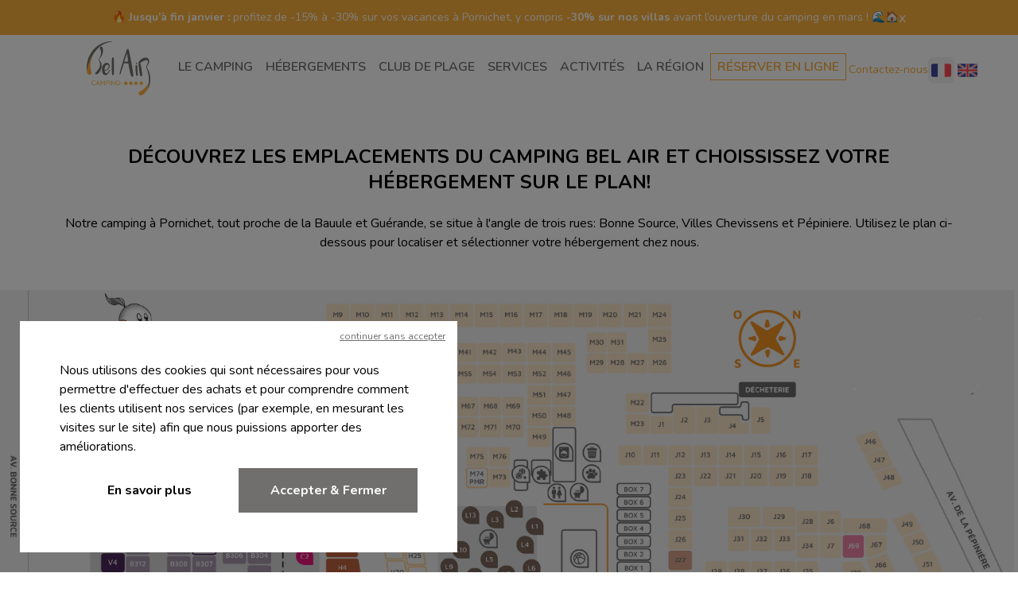

--- FILE ---
content_type: text/html; charset=UTF-8
request_url: https://www.belairpornichet.fr/camping-4-etoiles-proche-la-baule/terrain-de-6-hectares
body_size: 11952
content:
<!DOCTYPE html>
<html lang="fr">
<head>
    <meta charset="utf-8">
    <meta name="viewport" content="width=device-width, initial-scale=1">

    <title>Camping Bel Air Pornichet - Un camping proche de la Baule</title>
<meta name="description" content="Découvrez les emplacements précis de nos mobil homes, locatifs, maisons ou villas sur notre plan intéractif et préparez vos vacances!">
<meta name="robots" content="all">
    <meta property="og:title" content="Camping Bel Air Pornichet - Un camping proche de la Baule" />
<meta property="og:description" content="Découvrez les emplacements précis de nos mobil homes, locatifs, maisons ou villas sur notre plan intéractif et préparez vos vacances!" />
<meta property="og:url" content="belairpornichet.fr" />
<meta property="og:type" content="website" />
<meta property="og:site_name" content="Camping Pornichet La Baule, camping Bel Air à Pornichet, Loire Atlantique 44" />
<meta property="og:image" content="https://www.belairpornichet.fr/storage/" />

    <meta name="twitter:title" content="Camping Bel Air Pornichet - Un camping proche de la Baule" />
<meta name="twitter:description" content="Découvrez les emplacements précis de nos mobil homes, locatifs, maisons ou villas sur notre plan intéractif et préparez vos vacances!" />
    <script type="application/ld+json">{"@context":"https://schema.org","@type":"WebPage","name":"Camping Bel Air Pornichet - Un camping proche de la Baule","description":"Découvrez les emplacements précis de nos mobil homes, locatifs, maisons ou villas sur notre plan intéractif et préparez vos vacances!","url":"belairpornichet.fr"}</script>

    <link rel="apple-touch-icon" sizes="180x180" href="/images/favicons/Belair/apple-touch-icon.png">
    <link rel="icon" type="image/png" sizes="32x32" href="/images/favicons/Belair/favicon-32x32.png">
    <link rel="icon" type="image/png" sizes="16x16" href="/images/favicons/Belair/favicon-16x16.png">
    <link rel="mask-icon" href="/images/favicons/Belair/safari-pinned-tab.svg" color="#5bbad5">
    <meta name="msapplication-TileColor" content="#da532c">
    <meta name="theme-color" content="#ffffff">

    <link rel="stylesheet" href="https://cdnjs.cloudflare.com/ajax/libs/animate.css/4.1.1/animate.min.css" />
    <link rel="stylesheet" href="https://fonts.googleapis.com/css2?family=Nunito:wght@400;600;700&display=swap">
    <link rel="stylesheet" href="https://cdnjs.cloudflare.com/ajax/libs/font-awesome/5.15.4/css/all.min.css" integrity="sha512-1ycn6IcaQQ40/MKBW2W4Rhis/DbILU74C1vSrLJxCq57o941Ym01SwNsOMqvEBFlcgUa6xLiPY/NS5R+E6ztJQ==" crossorigin="anonymous" referrerpolicy="no-referrer" />
    <link rel="stylesheet" href="/css/app.css?id=648c068b978df625531f">

    <script src="/js/app.js?id=c85715cefcf567252a0c" defer></script>
    <script src="/js/inertia.js?id=9725cd873e5983591052" defer></script>

    

        <script>
        window.dataLayer = window.dataLayer || [];
        function gtag(){dataLayer.push(arguments);}
        gtag('consent', 'default', {
            'ad_storage': 'denied',
            'ad_user_data': 'denied',
            'ad_personalization': 'denied',
            'analytics_storage': 'denied'
        });
    </script>
    <!-- Global site tag (gtag.js) - Google Analytics V4 -->
    <script async src="https://www.googletagmanager.com/gtag/js?id=G-6DK0S7H46J">
    </script>
    <script>
        window.dataLayer = window.dataLayer || [];
        function gtag(){dataLayer.push(arguments);}
        gtag('js', new Date());
        gtag('config', "G-6DK0S7H46J", {'debug_mode': true});
    </script>
    <!-- End GTM V4 -->
        <!-- Global site tag (gtag.js) - Google Analytics V4 2 -->
        <!-- End GTM V4 2 -->

    <!-- Global site tag (gtag.js) - Google Analytics V4 3 -->
        <!-- End GTM V4 3 -->

            <!-- GTM - Google Analytics V3 -->
        <script>(function(w,d,s,l,i){w[l]=w[l]||[];w[l].push({'gtm.start':
                    new Date().getTime(),event:'gtm.js'});var f=d.getElementsByTagName(s)[0],
                j=d.createElement(s),dl=l!='dataLayer'?'&l='+l:'';j.async=true;j.src=
                'https://www.googletagmanager.com/gtm.js?id='+i+dl;f.parentNode.insertBefore(j,f);
            })(window,document,'script','dataLayer',"GTM-PQHL95");</script>
        <!-- End GTM -->
    
        <!-- Meta Pixel Code -->
    <script>
    !function(f,b,e,v,n,t,s)
    {if(f.fbq)return;n=f.fbq=function(){n.callMethod?
    n.callMethod.apply(n,arguments):n.queue.push(arguments)};
    if(!f._fbq)f._fbq=n;n.push=n;n.loaded=!0;n.version='2.0';
    n.queue=[];t=b.createElement(e);t.async=!0;
    t.src=v;s=b.getElementsByTagName(e)[0];
    s.parentNode.insertBefore(t,s)}(window, document,'script',
    'https://connect.facebook.net/en_US/fbevents.js');
    fbq('init', '403164606775780');
    fbq('track', 'PageView');
    </script>
    <noscript><img height="1" width="1" style="display:none"
    src="https://www.facebook.com/tr?id=403164606775780&ev=PageView&noscript=1"
    /></noscript>
    <!-- End Meta Pixel Code -->
    
    <script src="https://unpkg.com/image-map/dist/image-map.js"></script>

        <script>
        (function() {
            var d=document, g=d.createElement('script'), s=d.getElementsByTagName('script')[0]; g.type='text/javascript';
            g.defer=true; g.async=true; g.src='https://www.khazad.fr/data.js'; s.parentNode.insertBefore(g,s);
        })();
    </script>
    
            <!-- Matomo -->
        <script>
            var _paq = window._paq = window._paq || [];
            /* tracker methods like "setCustomDimension" should be called before "trackPageView" */
            _paq.push(['trackPageView']);
            _paq.push(['enableLinkTracking']);
            (function() {
                var u="https://belairpornichet.matomo.cloud/";
                _paq.push(['setTrackerUrl', u+'matomo.php']);
                _paq.push(['setSiteId', '1']);
                var d=document, g=d.createElement('script'), s=d.getElementsByTagName('script')[0];
                g.async=true; g.src='https://cdn.matomo.cloud/belairpornichet.matomo.cloud/matomo.js'; s.parentNode.insertBefore(g,s);
            })();
        </script>
        <!-- End Matomo Code -->
    
</head>
<body class="font-sans antialiased min-h-screen">
            <noscript><iframe src="https://www.googletagmanager.com/ns.html?id=GTM-PQHL95" height="0" width="0" style="display:none;visibility:hidden"></iframe></noscript>
        <div id="app" data-page="{&quot;component&quot;:&quot;DynamicPage&quot;,&quot;props&quot;:{&quot;app&quot;:{&quot;show_top_info_line&quot;:true,&quot;display_lang_flags&quot;:true,&quot;gtag_conversion_id&quot;:&quot;AW-958308628\/BXhjCLid8sUDEJTC-sgD&quot;,&quot;matomo&quot;:{&quot;enabled&quot;:true},&quot;analytics&quot;:{&quot;DEBUG&quot;:true,&quot;UA&quot;:&quot;GTM-PQHL95&quot;,&quot;UA_V4&quot;:&quot;G-6DK0S7H46J&quot;,&quot;UA_V4_2&quot;:false,&quot;UA_V4_3&quot;:false,&quot;UA_EN&quot;:false,&quot;UA_V4_EN&quot;:&quot;G-3M3H0R5989&quot;,&quot;UA_V4_2_EN&quot;:false,&quot;UA_V4_3_EN&quot;:false},&quot;idle_modal_time&quot;:&quot;1800&quot;,&quot;domain_fr&quot;:&quot;https:\/\/www.belairpornichet.fr&quot;,&quot;domain_en&quot;:&quot;https:\/\/www.belairpornichet.com&quot;},&quot;errors&quot;:{},&quot;csrfToken&quot;:&quot;OOsCmfU7wUwmgtPsjo8GjMW9SsVv2sCpQX0zGnas&quot;,&quot;flash&quot;:{&quot;message&quot;:null,&quot;error&quot;:null},&quot;locale&quot;:&quot;fr&quot;,&quot;user&quot;:null,&quot;dynamicNavLinks&quot;:[{&quot;id&quot;:5,&quot;title&quot;:&quot;Le Camping&quot;,&quot;url&quot;:&quot;camping-4-etoiles-proche-la-baule&quot;,&quot;children&quot;:[{&quot;id&quot;:39,&quot;title&quot;:&quot;Notre Histoire&quot;,&quot;url&quot;:&quot;le-plus-vieux-camping-de-france&quot;},{&quot;id&quot;:40,&quot;title&quot;:&quot;Plan du camping&quot;,&quot;url&quot;:&quot;terrain-de-6-hectares&quot;},{&quot;id&quot;:42,&quot;title&quot;:&quot;Galerie photos&quot;,&quot;url&quot;:&quot;galerie-photos&quot;},{&quot;id&quot;:43,&quot;title&quot;:&quot;Vid\u00e9oth\u00e8que&quot;,&quot;url&quot;:&quot;videotheque&quot;},{&quot;id&quot;:51,&quot;title&quot;:&quot;\u00c9v\u00e9nementiel&quot;,&quot;url&quot;:&quot;groupes-seminaires-mariages&quot;},{&quot;id&quot;:56,&quot;title&quot;:&quot;Notre Newsletter&quot;,&quot;url&quot;:&quot;newsletter&quot;},{&quot;id&quot;:57,&quot;title&quot;:&quot;Notre Brochure&quot;,&quot;url&quot;:&quot;brochure&quot;},{&quot;id&quot;:50,&quot;title&quot;:&quot;Promotions&quot;,&quot;url&quot;:&quot;promotions&quot;}]},{&quot;id&quot;:2,&quot;title&quot;:&quot;H\u00e9bergements&quot;,&quot;url&quot;:&quot;locations-vacances-pornichet&quot;,&quot;children&quot;:[{&quot;id&quot;:7,&quot;title&quot;:&quot;Villas&quot;,&quot;url&quot;:&quot;villas-avec-jacuzzi&quot;},{&quot;id&quot;:8,&quot;title&quot;:&quot;Gamme Luxe&quot;,&quot;url&quot;:&quot;gamme-luxe&quot;},{&quot;id&quot;:6,&quot;title&quot;:&quot;Espace Cottage&quot;,&quot;url&quot;:&quot;espace-cottage&quot;},{&quot;id&quot;:9,&quot;title&quot;:&quot;Gamme Atypique&quot;,&quot;url&quot;:&quot;gamme-atypique&quot;},{&quot;id&quot;:10,&quot;title&quot;:&quot;Gamme Confort&quot;,&quot;url&quot;:&quot;gamme-confort&quot;},{&quot;id&quot;:11,&quot;title&quot;:&quot;Gamme \u00c9conomique&quot;,&quot;url&quot;:&quot;gamme-economique&quot;},{&quot;id&quot;:12,&quot;title&quot;:&quot;Emplacements&quot;,&quot;url&quot;:&quot;emplacements-nus-et-boxes-camping-cars&quot;},{&quot;id&quot;:47,&quot;title&quot;:&quot;Devenir propri\u00e9taire&quot;,&quot;url&quot;:&quot;devenir-proprietaire&quot;}]},{&quot;id&quot;:15,&quot;title&quot;:&quot;Club de plage&quot;,&quot;url&quot;:&quot;bel-air-plage-pornichet&quot;,&quot;children&quot;:[{&quot;id&quot;:16,&quot;title&quot;:&quot;Club Enfants&quot;,&quot;url&quot;:&quot;animations-enfant&quot;},{&quot;id&quot;:17,&quot;title&quot;:&quot;Cours de natation&quot;,&quot;url&quot;:&quot;cours-de-natation&quot;},{&quot;id&quot;:18,&quot;title&quot;:&quot;Kayak &amp; Paddle&quot;,&quot;url&quot;:&quot;kayak-paddle&quot;}]},{&quot;id&quot;:14,&quot;title&quot;:&quot;Services&quot;,&quot;url&quot;:&quot;services&quot;,&quot;children&quot;:[{&quot;id&quot;:23,&quot;title&quot;:&quot;Parc aquatique&quot;,&quot;url&quot;:&quot;parc-aquatique&quot;},{&quot;id&quot;:13,&quot;title&quot;:&quot;Restaurant&quot;,&quot;url&quot;:&quot;restaurant-et-epicerie&quot;},{&quot;id&quot;:24,&quot;title&quot;:&quot;Institut bien \u00eatre&quot;,&quot;url&quot;:&quot;institut-de-beaute&quot;}]},{&quot;id&quot;:20,&quot;title&quot;:&quot;Activit\u00e9s&quot;,&quot;url&quot;:&quot;activites&quot;,&quot;children&quot;:[]},{&quot;id&quot;:21,&quot;title&quot;:&quot;La R\u00e9gion&quot;,&quot;url&quot;:&quot;region-pornichet&quot;,&quot;children&quot;:[]}],&quot;footer&quot;:[{&quot;title&quot;:&quot;Conditions g\u00e9n\u00e9rales de vente&quot;,&quot;url&quot;:&quot;\/conditions-generales-vente&quot;,&quot;is_external&quot;:false,&quot;col_index&quot;:1,&quot;sequence&quot;:1},{&quot;title&quot;:&quot;R\u00e8glement int\u00e9rieur&quot;,&quot;url&quot;:&quot;\/reglement-interieur&quot;,&quot;is_external&quot;:false,&quot;col_index&quot;:1,&quot;sequence&quot;:2},{&quot;title&quot;:&quot;Mentions l\u00e9gales&quot;,&quot;url&quot;:&quot;\/mentions-legales&quot;,&quot;is_external&quot;:false,&quot;col_index&quot;:1,&quot;sequence&quot;:3},{&quot;title&quot;:&quot;Actualit\u00e9s&quot;,&quot;url&quot;:&quot;\/actualites&quot;,&quot;is_external&quot;:false,&quot;col_index&quot;:2,&quot;sequence&quot;:2},{&quot;title&quot;:&quot;Recevez notre newsletter&quot;,&quot;url&quot;:&quot;\/camping-4-etoiles-proche-la-baule\/newsletter&quot;,&quot;is_external&quot;:false,&quot;col_index&quot;:2,&quot;sequence&quot;:3},{&quot;title&quot;:&quot;Nos H\u00e9bergements&quot;,&quot;url&quot;:&quot;locations-vacances-pornichet&quot;,&quot;is_external&quot;:false,&quot;col_index&quot;:2,&quot;sequence&quot;:1}],&quot;search&quot;:null,&quot;settings&quot;:{&quot;app&quot;:{&quot;app_name&quot;:&quot;Belair&quot;,&quot;app_url&quot;:&quot;https:\/\/www.belairpornichet.fr&quot;,&quot;booking&quot;:{&quot;enabled&quot;:true},&quot;theme&quot;:{&quot;color&quot;:&quot;orange&quot;},&quot;infobar&quot;:{&quot;enabled&quot;:1,&quot;background_color&quot;:&quot;FBB13C&quot;,&quot;content&quot;:&quot;&lt;p class=\&quot;p1\&quot; style=\&quot;text-align:center;\&quot;&gt;&lt;span style=\&quot;color:#fff;\&quot;&gt;&lt;span&gt;&lt;strong&gt;\ud83d\udd25 Jusqu\u2019\u00e0 fin janvier :&lt;\/strong&gt; profitez de -15% \u00e0 -30% sur vos vacances \u00e0 Pornichet, y compris &lt;strong&gt;-30% sur nos villas &lt;\/strong&gt;avant l\u2019ouverture du camping en mars ! \ud83c\udf0a\ud83c\udfe0&lt;\/span&gt;&lt;\/span&gt;&lt;\/p&gt;&quot;},&quot;name&quot;:&quot;Camping Bel Air&quot;,&quot;address&quot;:&quot;165 avenue de Bonne Source&quot;,&quot;postal_code&quot;:&quot;44380&quot;,&quot;city&quot;:&quot;Pornichet&quot;,&quot;phone&quot;:&quot;02 40 61 10 78&quot;,&quot;dashboard_link&quot;:&quot;&quot;,&quot;social&quot;:{&quot;facebook&quot;:{&quot;display&quot;:true,&quot;link&quot;:&quot;https:\/\/www.facebook.com\/Campingbelairpornichet&quot;},&quot;instagram&quot;:{&quot;display&quot;:true,&quot;link&quot;:&quot;https:\/\/www.instagram.com\/belaircamping&quot;},&quot;youtube&quot;:{&quot;display&quot;:true,&quot;link&quot;:&quot;https:\/\/www.youtube.com\/@CampingBelAir&quot;},&quot;tiktok&quot;:{&quot;display&quot;:true,&quot;link&quot;:&quot;https:\/\/www.tiktok.com\/@campingbelair&quot;}},&quot;use_condition&quot;:&quot;&lt;p class=\&quot;mb-4\&quot;&gt;&lt;span class=\&quot;text-primary\&quot;&gt;1 - &lt;\/span&gt;Pr\u00e9sentation du site.&lt;br&gt;En vertu de l&#039;article 6 de la loi n\u00b0 2004-575 du 21 juin 2004 pour la confiance dans l&#039;\u00e9conomie num\u00e9rique, il est pr\u00e9cis\u00e9 aux utilisateurs du site www.belairpornichet.fr l&#039;identit\u00e9 des diff\u00e9rents intervenants dans le cadre de sa r\u00e9alisation et de son suivi :&lt;br&gt;Propri\u00e9taire : CAMPING BEL AIR \u2013 SARL \u2013 165 avenue de Bonne Source&lt;br&gt;D\u00e9veloppeur web : Camping Bel Air&lt;br&gt;Responsable publication : CAMPING BEL AIR \u2013 direction@belairpornichet.fr&lt;br&gt;Le responsable publication est une personne physique ou une personne morale.&lt;br&gt;H\u00e9bergeur : OVH \u2013 2 rue Kellermann - 59100 Roubaix - France&lt;br&gt;Cr\u00e9dits :&lt;br&gt;Le mod\u00e8le de mentions l\u00e9gales est offert par Subdelirium.com Mod\u00e8le de mentions l\u00e9gales&lt;\/p&gt;&lt;p class=\&quot;mb-4\&quot;&gt;&lt;span class=\&quot;text-primary\&quot;&gt;2 - &lt;\/span&gt;Conditions g\u00e9n\u00e9rales d\u2019utilisation du site et des services propos\u00e9s.&lt;br&gt;L\u2019utilisation du site www.belairpornichet.fr implique l\u2019acceptation pleine et enti\u00e8re des conditions g\u00e9n\u00e9rales d\u2019utilisation ci-apr\u00e8s d\u00e9crites. Ces conditions d\u2019utilisation sont susceptibles d\u2019\u00eatre modifi\u00e9es ou compl\u00e9t\u00e9es \u00e0 tout moment, les utilisateurs du site www.belairpornichet.fr sont donc invit\u00e9s \u00e0 les consulter de mani\u00e8re r\u00e9guli\u00e8re.&lt;br&gt;Ce site est normalement accessible \u00e0 tout moment aux utilisateurs. Une interruption pour raison de maintenance technique peut \u00eatre toutefois d\u00e9cid\u00e9e par CAMPING BEL AIR, qui s\u2019efforcera alors de communiquer pr\u00e9alablement aux utilisateurs les dates et heures de l\u2019intervention.&lt;br&gt;Le site www.belairpornichet.fr est mis \u00e0 jour r\u00e9guli\u00e8rement par CAMPING BEL AIR. De la m\u00eame fa\u00e7on, les mentions l\u00e9gales peuvent \u00eatre modifi\u00e9es \u00e0 tout moment : elles s\u2019imposent n\u00e9anmoins \u00e0 l\u2019utilisateur qui est invit\u00e9 \u00e0 s\u2019y r\u00e9f\u00e9rer le plus souvent possible afin d\u2019en prendre connaissance.&lt;\/p&gt;&lt;p class=\&quot;mb-4\&quot;&gt;&lt;span class=\&quot;text-primary\&quot;&gt;3 - &lt;\/span&gt;Description des services fournis.&lt;br&gt;Le site www.belairpornichet.fr a pour objet de fournir une information concernant l\u2019ensemble des activit\u00e9s de la soci\u00e9t\u00e9.&lt;br&gt;CAMPING BEL AIR s\u2019efforce de fournir sur le site www.belairpornichet.fr des informations aussi pr\u00e9cises que possible. Toutefois, il ne pourra \u00eatre tenue responsable des omissions, des inexactitudes et des carences dans la mise \u00e0 jour, qu\u2019elles soient de son fait ou du fait des tiers partenaires qui lui fournissent ces informations.&lt;br&gt;Tous les informations indiqu\u00e9es sur le site www.belairpornichet.fr sont donn\u00e9es \u00e0 titre indicatif, et sont susceptibles d\u2019\u00e9voluer. Par ailleurs, les renseignements figurant sur le site www.belairpornichet.fr ne sont pas exhaustifs. Ils sont donn\u00e9s sous r\u00e9serve de modifications ayant \u00e9t\u00e9 apport\u00e9es depuis leur mise en ligne.&lt;\/p&gt;&lt;p class=\&quot;mb-4\&quot;&gt;&lt;span class=\&quot;text-primary\&quot;&gt;4 - &lt;\/span&gt;Limitations contractuelles sur les donn\u00e9es techniques.&lt;br&gt;Le site utilise la technologie JavaScript.&lt;br&gt;Le site Internet ne pourra \u00eatre tenu responsable de dommages mat\u00e9riels li\u00e9s \u00e0 l\u2019utilisation du site. De plus, l\u2019utilisateur du site s\u2019engage \u00e0 acc\u00e9der au site en utilisant un mat\u00e9riel r\u00e9cent, ne contenant pas de virus et avec un navigateur de derni\u00e8re g\u00e9n\u00e9ration mis-\u00e0-jour&lt;\/p&gt;&lt;p class=\&quot;mb-4\&quot;&gt;&lt;span class=\&quot;text-primary\&quot;&gt;5 - &lt;\/span&gt;Propri\u00e9t\u00e9 intellectuelle et contrefa\u00e7ons.&lt;br&gt;CAMPING BEL AIR est propri\u00e9taire des droits de propri\u00e9t\u00e9 intellectuelle ou d\u00e9tient les droits d\u2019usage sur tous les \u00e9l\u00e9ments accessibles sur le site, notamment les textes, images, graphismes, logo, ic\u00f4nes, sons, logiciels.&lt;br&gt;Toute reproduction, repr\u00e9sentation, modification, publication, adaptation de tout ou partie des \u00e9l\u00e9ments du site, quel que soit le moyen ou le proc\u00e9d\u00e9 utilis\u00e9, est interdite, sauf autorisation \u00e9crite pr\u00e9alable de : CAMPING BEL AIR.&lt;br&gt;Toute exploitation non autoris\u00e9e du site ou de l\u2019un quelconque des \u00e9l\u00e9ments qu\u2019il contient sera consid\u00e9r\u00e9e comme constitutive d\u2019une contrefa\u00e7on et poursuivie conform\u00e9ment aux dispositions des articles L.335-2 et suivants du Code de Propri\u00e9t\u00e9 Intellectuelle.&lt;\/p&gt;&lt;p class=\&quot;mb-4\&quot;&gt;&lt;span class=\&quot;text-primary\&quot;&gt;6 - &lt;\/span&gt;Limitations de responsabilit\u00e9.&lt;br&gt;CAMPING BEL AIR ne pourra \u00eatre tenue responsable des dommages directs et indirects caus\u00e9s au mat\u00e9riel de l\u2019utilisateur, lors de l\u2019acc\u00e8s au site www.belairpornichet.fr, et r\u00e9sultant soit de l\u2019utilisation d\u2019un mat\u00e9riel ne r\u00e9pondant pas aux sp\u00e9cifications indiqu\u00e9es au point 4, soit de l\u2019apparition d\u2019un bug ou d\u2019une incompatibilit\u00e9.&lt;br&gt;CAMPING BEL AIR ne pourra \u00e9galement \u00eatre tenue responsable des dommages indirects (tels par exemple qu\u2019une perte de march\u00e9 ou perte d\u2019une chance) cons\u00e9cutifs \u00e0 l\u2019utilisation du site www.belairpornichet.fr.&lt;br&gt;Des espaces interactifs (possibilit\u00e9 de poser des questions dans l\u2019espace contact) sont \u00e0 la disposition des utilisateurs. CAMPING BEL AIR se r\u00e9serve le droit de supprimer, sans mise en demeure pr\u00e9alable, tout contenu d\u00e9pos\u00e9 dans cet espace qui contreviendrait \u00e0 la l\u00e9gislation applicable en France, en particulier aux dispositions relatives \u00e0 la protection des donn\u00e9es. Le cas \u00e9ch\u00e9ant, CAMPING BEL AIR se r\u00e9serve \u00e9galement la possibilit\u00e9 de mettre en cause la responsabilit\u00e9 civile et\/ou p\u00e9nale de l\u2019utilisateur, notamment en cas de message \u00e0 caract\u00e8re raciste, injurieux, diffamant, ou pornographique, quel que soit le support utilis\u00e9 (texte, photographie\u2026).&lt;\/p&gt;&lt;p class=\&quot;mb-4\&quot;&gt;&lt;span class=\&quot;text-primary\&quot;&gt;7 - &lt;\/span&gt;Gestion des donn\u00e9es personnelles.&lt;br&gt;En France, les donn\u00e9es personnelles sont notamment prot\u00e9g\u00e9es par la loi n\u00b0 78-87 du 6 janvier 1978, la loi n\u00b0 2004-801 du 6 ao\u00fbt 2004, l&#039;article L. 226-13 du Code p\u00e9nal et la Directive Europ\u00e9enne du 24 octobre 1995.&lt;br&gt;A l&#039;occasion de l&#039;utilisation du site www.belairpornichet.fr, peuvent \u00eatres recueillies : l&#039;URL des liens par l&#039;interm\u00e9diaire desquels l&#039;utilisateur a acc\u00e9d\u00e9 au site www.belairpornichet.fr, le fournisseur d&#039;acc\u00e8s de l&#039;utilisateur, l&#039;adresse de protocole Internet (IP) de l&#039;utilisateur.&lt;br&gt;En tout \u00e9tat de cause CAMPING BEL AIR ne collecte des informations personnelles relatives \u00e0 l&#039;utilisateur que pour le besoin de certains services propos\u00e9s par le site www.belairpornichet.fr. L&#039;utilisateur fournit ces informations en toute connaissance de cause, notamment lorsqu&#039;il proc\u00e8de par lui-m\u00eame \u00e0 leur saisie. Il est alors pr\u00e9cis\u00e9 \u00e0 l&#039;utilisateur du site www.belairpornichet.fr l\u2019obligation ou non de fournir ces informations.&lt;br&gt;Conform\u00e9ment aux dispositions des articles 38 et suivants de la loi 78-17 du 6 janvier 1978 relative \u00e0 l\u2019informatique, aux fichiers et aux libert\u00e9s, tout utilisateur dispose d\u2019un droit d\u2019acc\u00e8s, de rectification et d\u2019opposition aux donn\u00e9es personnelles le concernant, en effectuant sa demande \u00e9crite et sign\u00e9e, accompagn\u00e9e d\u2019une copie du titre d\u2019identit\u00e9 avec signature du titulaire de la pi\u00e8ce, en pr\u00e9cisant l\u2019adresse \u00e0 laquelle la r\u00e9ponse doit \u00eatre envoy\u00e9e.&lt;br&gt;Aucune information personnelle de l&#039;utilisateur du site www.belairpornichet.fr n&#039;est publi\u00e9e \u00e0 l&#039;insu de l&#039;utilisateur, \u00e9chang\u00e9e, transf\u00e9r\u00e9e, c\u00e9d\u00e9e ou vendue sur un support quelconque \u00e0 des tiers. Seule l&#039;hypoth\u00e8se du rachat de CAMPING BEL AIR et de ses droits permettrait la transmission des dites informations \u00e0 l&#039;\u00e9ventuel acqu\u00e9reur qui serait \u00e0 son tour tenu de la m\u00eame obligation de conservation et de modification des donn\u00e9es vis \u00e0 vis de l&#039;utilisateur du site www.belairpornichet.fr.&lt;br&gt;Le site n&#039;est pas d\u00e9clar\u00e9 \u00e0 la CNIL car il ne recueille pas d&#039;informations personnelles.&lt;br&gt;Les bases de donn\u00e9es sont prot\u00e9g\u00e9es par les dispositions de la loi du 1er juillet 1998 transposant la directive 96\/9 du 11 mars 1996 relative \u00e0 la protection juridique des bases de donn\u00e9es.&lt;\/p&gt;&lt;p class=\&quot;mb-4\&quot;&gt;&lt;span class=\&quot;text-primary\&quot;&gt;8 - &lt;\/span&gt;Liens hypertextes et cookies.&lt;br&gt;Le site www.belairpornichet.fr contient un certain nombre de liens hypertextes vers d\u2019autres sites, mis en place avec l\u2019autorisation de CAMPING BEL AIR. Cependant, CAMPING BEL AIR n\u2019a pas la possibilit\u00e9 de v\u00e9rifier le contenu des sites ainsi visit\u00e9s, et n\u2019assumera en cons\u00e9quence aucune responsabilit\u00e9 de ce fait.&lt;br&gt;La navigation sur le site www.belairpornichet.fr est susceptible de provoquer l\u2019installation de cookie(s) sur l\u2019ordinateur de l\u2019utilisateur. Un cookie est un fichier de petite taille, qui ne permet pas l\u2019identification de l\u2019utilisateur, mais qui enregistre des informations relatives \u00e0 la navigation d\u2019un ordinateur sur un site. Les donn\u00e9es ainsi obtenues visent \u00e0 faciliter la navigation ult\u00e9rieure sur le site, et ont \u00e9galement vocation \u00e0 permettre diverses mesures de fr\u00e9quentation.&lt;br&gt;Le refus d\u2019installation d\u2019un cookie peut entra\u00eener l\u2019impossibilit\u00e9 d\u2019acc\u00e9der \u00e0 certains services. L\u2019utilisateur peut toutefois configurer son ordinateur de la mani\u00e8re suivante, pour refuser l\u2019installation des cookies :&lt;br&gt;Sous Internet Explorer : onglet outil (pictogramme en forme de rouage en haut a droite) \/ options internet. Cliquez sur Confidentialit\u00e9 et choisissez Bloquer tous les cookies. Validez sur Ok.&lt;br&gt;Sous Firefox : en haut de la fen\u00eatre du navigateur, cliquez sur le bouton Firefox, puis aller dans l&#039;onglet Options. Cliquer sur l&#039;onglet Vie priv\u00e9e. Param\u00e9trez les R\u00e8gles de conservation sur : utiliser les param\u00e8tres personnalis\u00e9s pour l&#039;historique. Enfin d\u00e9cochez-la pour d\u00e9sactiver les cookies.&lt;br&gt;Sous Safari : Cliquez en haut \u00e0 droite du navigateur sur le pictogramme de menu (symbolis\u00e9 par un rouage). S\u00e9lectionnez Param\u00e8tres. Cliquez sur Afficher les param\u00e8tres avanc\u00e9s. Dans la section \&quot;Confidentialit\u00e9\&quot;, cliquez sur Param\u00e8tres de contenu. Dans la section \&quot;Cookies\&quot;, vous pouvez bloquer les cookies.&lt;br&gt;Sous Chrome : Cliquez en haut \u00e0 droite du navigateur sur le pictogramme de menu (symbolis\u00e9 par trois lignes horizontales). S\u00e9lectionnez Param\u00e8tres. Cliquez sur Afficher les param\u00e8tres avanc\u00e9s. Dans la section \&quot;Confidentialit\u00e9\&quot;, cliquez sur pr\u00e9f\u00e9rences. Dans l&#039;onglet \&quot;Confidentialit\u00e9\&quot;, vous pouvez bloquer les cookies.&lt;\/p&gt;&lt;p class=\&quot;mb-4\&quot;&gt;&lt;span class=\&quot;text-primary\&quot;&gt;9 - &lt;\/span&gt;Droit applicable et attribution de juridiction.&lt;br&gt;Tout litige en relation avec l\u2019utilisation du site www.belairpornichet.fr est soumis au droit fran\u00e7ais. Il est fait attribution exclusive de juridiction aux tribunaux comp\u00e9tents de Paris.&lt;\/p&gt;&lt;p class=\&quot;mb-4\&quot;&gt;&lt;span class=\&quot;text-primary\&quot;&gt;10 - &lt;\/span&gt;Les principales lois concern\u00e9es.&lt;br&gt;Loi n\u00b0 78-17 du 6 janvier 1978, notamment modifi\u00e9e par la loi n\u00b0 2004-801 du 6 ao\u00fbt 2004 relative \u00e0 l&#039;informatique, aux fichiers et aux libert\u00e9s.&lt;br&gt;Loi n\u00b0 2004-575 du 21 juin 2004 pour la confiance dans l&#039;\u00e9conomie num\u00e9rique.&lt;\/p&gt;&lt;p class=\&quot;mb-4\&quot;&gt;&lt;span class=\&quot;text-primary\&quot;&gt;11 - &lt;\/span&gt;Lexique.&lt;br&gt;Utilisateur : Internaute se connectant, utilisant le site susnomm\u00e9.&lt;br&gt;Informations personnelles : \u00ab les informations qui permettent, sous quelque forme que ce soit, directement ou non, l&#039;identification des personnes physiques auxquelles elles s&#039;appliquent \u00bb (article 4 de la loi n\u00b0 78-17 du 6 janvier 1978).&lt;\/p&gt;&quot;,&quot;sell_condition&quot;:&quot;&lt;p class=\&quot;mb-4\&quot;&gt;&lt;span class=\&quot;text-primary\&quot;&gt;1 - &lt;\/span&gt;Toute r\u00e9servation ne sera effective qu\u2019apr\u00e8s r\u00e9ception de l\u2019engagement de location d\u00fbment compl\u00e9t\u00e9, accompagn\u00e9 d\u2019un acompte d\u00e9ductible, repr\u00e9sentant 30 % du montant du s\u00e9jour, avec un minimum de 15,00 \u20ac (pour les petits s\u00e9jours). En cas d\u2019annulation, l\u2019acompte sera conserv\u00e9. Le Camping se r\u00e9serve la possibilit\u00e9 de refuser la r\u00e9servation, dans ce cas l\u2019acompte sera retourn\u00e9 et le document d\u2019engagement d\u00e9truit.&lt;\/p&gt;&lt;p class=\&quot;mb-4\&quot;&gt;&lt;span class=\&quot;text-primary\&quot;&gt;2 - &lt;\/span&gt;Une demande de remboursement en cas de d\u00e9part anticip\u00e9 ou d\u2019annulation de r\u00e9servation, ne sera possible que dans les conditions suivantes : maladie grave ou accident grave, ou encore d\u00e9c\u00e8s concernant vous, votre conjoint, l\u2019un de vos ascendants, descendants, gendre, belle fille, fr\u00e8re, s\u0153ur, beau-fr\u00e8re ou belle-s\u0153ur. Dommages mat\u00e9riels atteignant vos biens propres et n\u00e9cessitant imp\u00e9rativement votre pr\u00e9sence. Licenciement, mutation ou modification des dates de cong\u00e9s impos\u00e9es par l\u2019employeur de vous ou votre conjoint. Accident ou vol total de votre v\u00e9hicule et\/ou caravane survenant sur le trajet direct pour se rendre sur le lieu du s\u00e9jour. Toute demande devra \u00eatre faite par \u00e9crit et accompagn\u00e9e d\u2019une justification du motif. Dans le cas d\u2019un remboursement pour d\u00e9part anticip\u00e9, le prix du s\u00e9jour sera recalcul\u00e9 sur la base du forfait camping \u00e0 la nuit.&lt;\/p&gt;&lt;p class=\&quot;mb-4\&quot;&gt;&lt;span class=\&quot;text-primary\&quot;&gt;3 - &lt;\/span&gt;Une arriv\u00e9e tardive doit \u00eatre signal\u00e9e le plus t\u00f4t possible pour une question d\u2019organisation, au risque de ne pas pouvoir prendre possession du locatif. Un retard de plus de 24 heures sur la date d\u2019arriv\u00e9e non signal\u00e9, entra\u00eenera : l\u2019annulation de la r\u00e9servation, la conservation de l\u2019acompte, et donc la possibilit\u00e9 de relouer l\u2019emplacement.&lt;\/p&gt;&lt;p class=\&quot;mb-4\&quot;&gt;&lt;span class=\&quot;text-primary\&quot;&gt;4 - &lt;\/span&gt;La journ\u00e9e de location d\u00e9marre \u00e0 14h00 et se termine le lendemain \u00e0 12h00. Pour les locatifs, la p\u00e9riode de location d\u00e9marre \u00e0 16h00 et se termine \u00e0 10h00. Cependant, nous faisons toujours le maximum pour que l\u2019installation puisse se faire avant l\u2019horaire pr\u00e9vu. Un d\u00e9part tardif peut se faire sur demande, selon notre planning d\u2019occupation, un tarif sp\u00e9cifique est pr\u00e9vu \u00e0 cet effet.&lt;\/p&gt;&lt;p class=\&quot;mb-4\&quot;&gt;&lt;span class=\&quot;text-primary\&quot;&gt;5 - &lt;\/span&gt;Les locatifs comprennent le gaz et l\u2019\u00e9lectricit\u00e9, mais pas les draps, ni le linge de maison. Un inventaire pr\u00e9cis et chiffr\u00e9 du mat\u00e9riel mis \u00e0 disposition sera remis avec les cl\u00e9s, \u00e0 l\u2019arriv\u00e9e, et contr\u00f4l\u00e9 au d\u00e9part. Une caution sera demand\u00e9e pour les locatifs, elle sera restitu\u00e9e apr\u00e8s le d\u00e9part, sous d\u00e9duction des d\u00e9t\u00e9riorations ou manques ou frais de m\u00e9nage sur la base de la premi\u00e8re heure et d\u2019heures suppl\u00e9mentaires s\u2019il est jug\u00e9 n\u00e9cessaire. Les chiens d\u2019un poids sup\u00e9rieur \u00e0 6kg ne sont pas accept\u00e9s \u00e0 l\u2019int\u00e9rieur des Mobil-Homes.&lt;\/p&gt;&lt;p class=\&quot;mb-4\&quot;&gt;&lt;span class=\&quot;text-primary\&quot;&gt;6 - &lt;\/span&gt;Il est interdit d\u2019installer une tente sur un emplacement locatif ou de mobil home.&lt;\/p&gt;&lt;p class=\&quot;mb-4\&quot;&gt;&lt;span class=\&quot;text-primary\&quot;&gt;7 - &lt;\/span&gt;La location de Mobil-Homes est pour un minimum de deux nuits, ou parfois un minimum de 7 nuits.&lt;\/p&gt;&lt;p class=\&quot;mb-4\&quot;&gt;&lt;span class=\&quot;text-primary\&quot;&gt;8 - &lt;\/span&gt;La location est saisonni\u00e8re et pr\u00e9caire et non transmissible.&lt;\/p&gt;&lt;p class=\&quot;mb-4\&quot;&gt;&lt;span class=\&quot;text-primary\&quot;&gt;9 - &lt;\/span&gt;Les messages t\u00e9l\u00e9phoniques seront d\u00e9pos\u00e9s dans les cases du courrier.&lt;\/p&gt;&lt;p class=\&quot;mb-4\&quot;&gt;&lt;span class=\&quot;text-primary\&quot;&gt;10 - &lt;\/span&gt;Tous les s\u00e9jours doivent \u00eatre enti\u00e8rement pay\u00e9s avant l\u2019arriv\u00e9e.&lt;\/p&gt;&lt;p class=\&quot;mb-4\&quot;&gt;&lt;span class=\&quot;text-primary\&quot;&gt;11 - &lt;\/span&gt;Toute modification pouvant entrainer une modification de la redevance doit \u00eatre signal\u00e9e le jour m\u00eame.&lt;\/p&gt;&lt;p class=\&quot;mb-4\&quot;&gt;&lt;span class=\&quot;text-primary\&quot;&gt;12 - &lt;\/span&gt;En cas de d\u00e9clarations inexactes du locataire, d\u2019infraction au r\u00e8glement int\u00e9rieur, ou \u00e0 d\u00e9faut d\u2019ex\u00e9cution d\u2019une seule des conditions g\u00e9n\u00e9rales, le contrat de location sera r\u00e9sili\u00e9 de plein droit, le(s) client(s) ne sera pas admis ou sera expuls\u00e9, et les sommes vers\u00e9es resteront acquises au loueur \u00e0 titre de dommages et int\u00e9r\u00eats.&lt;\/p&gt;&lt;p class=\&quot;mb-4\&quot;&gt;&lt;span class=\&quot;text-primary\&quot;&gt;13 - &lt;\/span&gt;Les emplacements sont pour certains ensoleill\u00e9s, ombrag\u00e9s, semi ombrag\u00e9s, plats ou en pente, faciles ou difficiles d\u2019acc\u00e8s, trop meubles, en longueur ou d\u2019une autre forme, mieux adapt\u00e9s pour une tente qu\u2019une caravane, ou un camping-car ou inversement, ayant des arbres repr\u00e9sentant un risque de chute de pommes de pins de s\u00e8ve ou de branchages. De m\u00eame pour nos locatifs, certains sont plus ou moins ensoleill\u00e9s, l\u2019appr\u00e9ciation de v\u00e9tust\u00e9 peur \u00eatre subjective, l\u2019\u00e9quipement peut varier d\u2019un locatif \u00e0 l\u2019autre. Pour \u00e9viter tout malentendu, il nous est impossible de renseigner \u00e0 distance et avec suffisamment de pr\u00e9cision notre client\u00e8le. Aucun de ces crit\u00e8res ne peut \u00eatre r\u00e9put\u00e9 d\u00e9terminant pour une r\u00e9servation, et lorsqu\u2019un client s\u2019est install\u00e9, il est r\u00e9put\u00e9 avoir accept\u00e9 l\u2019emplacement pour l\u2019avoir examin\u00e9 et le conna\u00eetre parfaitement. Lors de l\u2019arriv\u00e9e dans la location, l\u2019inventaire est \u00e0 faire sans la pr\u00e9sence d\u2019un repr\u00e9sentant du camping, pour ce faire un document est mis \u00e0 disposition, toute anomalie est \u00e0 signaler de suite \u00e0 l\u2019accueil, faute de quoi l\u2019\u00e9tat et l\u2019\u00e9quipement de la location seraient r\u00e9put\u00e9s parfaits et conformes.&lt;\/p&gt;&lt;p class=\&quot;mb-4\&quot;&gt;&lt;span class=\&quot;text-primary\&quot;&gt;14 - &lt;\/span&gt;Les tarifs et informations publi\u00e9s sur internet ou imprim\u00e9s sont communiqu\u00e9s sous r\u00e9serve d\u2019erreurs ou omissions. Nos publications sont non contractuelles. Seule la confirmation de r\u00e9servation est contractuelle.&lt;\/p&gt;&lt;p class=\&quot;mb-4\&quot;&gt;&lt;span class=\&quot;text-primary\&quot;&gt;15 - &lt;\/span&gt;Les paiements par Esp\u00e8ces, ch\u00e8ques, ch\u00e8ques vacances, cartes bancaires sont accept\u00e9s, \u00e0 l\u2019exclusion de tout autre mode de paiement.&lt;\/p&gt;&quot;,&quot;idle_modal_background_url&quot;:&quot;https:\/\/www.belairpornichet.fr\/storage\/settings\/images\/1656959813idle.jpg&quot;,&quot;alt_idle_modal_background&quot;:&quot;Modale&quot;,&quot;open_date_start&quot;:&quot;2024-01-01T00:00:00.000000Z&quot;,&quot;open_date_end&quot;:&quot;2026-12-31T00:00:00.000000Z&quot;,&quot;form_title&quot;:null},&quot;widget&quot;:{&quot;accommodation_categories_slider_widget_link&quot;:&quot;locations-vacances-pornichet&quot;}},&quot;page&quot;:{&quot;id&quot;:40,&quot;title&quot;:&quot;Plan du camping&quot;,&quot;title_h1&quot;:&quot;D\u00e9couvrez les emplacements du Camping Bel Air et choississez votre h\u00e9bergement sur le plan!&quot;,&quot;description&quot;:&quot;&lt;p&gt;Notre camping \u00e0 Pornichet, tout proche de la Bauule et Gu\u00e9rande, se situe \u00e0 l&#039;angle de trois rues: Bonne Source, Villes Chevissens et P\u00e9piniere. Utilisez le plan ci-dessous pour localiser et s\u00e9lectionner votre h\u00e9bergement chez nous.&lt;\/p&gt;&quot;,&quot;h1_in_overlay&quot;:false,&quot;meta_title&quot;:&quot;Camping Bel Air Pornichet - Un camping proche de la Baule&quot;,&quot;meta_description&quot;:&quot;D\u00e9couvrez les emplacements pr\u00e9cis de nos mobil homes, locatifs, maisons ou villas sur notre plan int\u00e9ractif et pr\u00e9parez vos vacances!&quot;,&quot;slug&quot;:&quot;terrain-de-6-hectares&quot;,&quot;image_url&quot;:null,&quot;alt_image&quot;:null,&quot;video_url&quot;:null,&quot;video_url_webm&quot;:null,&quot;video_url_ogg&quot;:null,&quot;alt_video&quot;:null,&quot;blocks&quot;:[{&quot;id&quot;:54,&quot;title&quot;:&quot;Widget : Plan&quot;,&quot;content&quot;:null,&quot;metadata&quot;:null,&quot;content_html&quot;:&quot;plan-widget&quot;,&quot;is_widget&quot;:true},{&quot;id&quot;:66,&quot;title&quot;:&quot;HORAIRE DES SERVICES&quot;,&quot;content&quot;:&quot;&lt;div class=\&quot;w-full flex flex-col justify-center items-center bg-white p-10\&quot;&gt;&lt;div class=\&quot;w-full max-w-screen-xl\&quot;&gt;&lt;div class=\&quot;mx-auto flex flex-col gap-x-12\&quot;&gt;&lt;div class=\&quot;flex flex-wrap justify-between\&quot;&gt;&lt;div class=\&quot;w-full\&quot;&gt;&lt;h2 class=\&quot;uppercase text-xl text-gray-500 font-bold mb-4\&quot;&gt;HORAIRES DE l&#039;accueil et du restaurant&lt;\/h2&gt;&lt;\/div&gt;&lt;div class=\&quot;w-full md:flex-1 md:pr-6\&quot;&gt;&lt;p class=\&quot;flex-1 text-gray-500 mb-4\&quot;&gt;Le Camping Bel Air est ouvert du 1er Avril au 6 Novembre.&lt;\/p&gt;&lt;p class=\&quot;flex-1 text-gray-500 mb-4\&quot;&gt;&lt;strong&gt;&lt;u&gt;L&#039;accueil est ouvert:&lt;\/u&gt;&lt;\/strong&gt; En Avril, Mai ,Juin, Septembre et Octobre de 9h00 \u00e0 12h00 et de 14h00 \u00e0 18h00 et jusqu&#039;\u00e0 20h le vendredi et samedi. En Juillet et Ao\u00fbt, de 8h00 \u00e0 21h00.&lt;\/p&gt;&lt;p class=\&quot;flex-1 text-gray-500 mb-4\&quot;&gt;&lt;strong&gt;&lt;u&gt;Le restaurant est ouvert:&lt;\/u&gt;&lt;\/strong&gt; De d\u00e9but Avril \u00e0 fin Juin de 8h30 \u00e0 15h30 et de 17h30 \u00e0 22h00. En Juillet et Ao\u00fbt, de 8h00 \u00e0 00h00 tous les jours de la semaine. En Septembre et Octobre de 8h30 \u00e0 15h30 et de 17h30 \u00e0 22h00.&lt;\/p&gt;&lt;p class=\&quot;flex-1 text-gray-500 mb-4\&quot;&gt;&amp;nbsp;&lt;\/p&gt;&lt;\/div&gt;&lt;div class=\&quot;w-full md:flex-1 md:pl-6\&quot;&gt;&lt;p class=\&quot;flex-1 text-gray-500 mb-4\&quot;&gt;Le terrain s&#039;\u00e9tend sur 6 hectares et les 296 emplacements sont r\u00e9partis sur plusieurs secteurs tous pr\u00e9c\u00e9d\u00e9s par une lettre:&lt;\/p&gt;&lt;ul&gt;&lt;li class=\&quot;flex-1 text-gray-500 mb-4\&quot;&gt;- En blanc, les emplacements pr\u00e9c\u00e9d\u00e9s par les lettres M et J sont ceux des propri\u00e9taires de mobil homes&lt;\/li&gt;&lt;li class=\&quot;flex-1 text-gray-500 mb-4\&quot;&gt;- En vert, pr\u00e9c\u00e9d\u00e9s par la lettre P les emplacements de camping&lt;\/li&gt;&lt;li class=\&quot;flex-1 text-gray-500 mb-4\&quot;&gt;- En gris fonc\u00e9, pr\u00e9c\u00e9d\u00e9s par les lettres BOX, les petits boxes pour camping cars&lt;\/li&gt;&lt;li class=\&quot;flex-1 text-gray-500 mb-4\&quot;&gt;- En violet, pr\u00e9c\u00e9d\u00e9s par la lettre V les villas du Bel Air&lt;\/li&gt;&lt;li class=\&quot;flex-1 text-gray-500 mb-4\&quot;&gt;- Toutes les autres couleurs sont pour les locatifs mobil homes tentes ou chalets.&lt;\/li&gt;&lt;\/ul&gt;&lt;\/div&gt;&lt;\/div&gt;&lt;\/div&gt;&lt;\/div&gt;&lt;\/div&gt;&quot;,&quot;metadata&quot;:null,&quot;content_html&quot;:&quot;    &lt;div class=\&quot;w-full flex flex-col justify-center items-center bg-white p-10\&quot;&gt;\n        &lt;div class=\&quot;w-full max-w-screen-xl\&quot;&gt;\n            &lt;div class=\&quot;mx-auto flex flex-col gap-x-12\&quot;&gt;\n                &lt;div class=\&quot;ck-img-container h-48 md:h-96 w-full bg-orange-100 mb-12\&quot;&gt;\n                    &lt;figure class=\&quot;image\&quot;&gt;\n                        &lt;img src=\&quot;https:\/\/dummyimage.com\/300x300\&quot;&gt;\n                    &lt;\/figure&gt;\n                &lt;\/div&gt;\n                &lt;div class=\&quot;flex flex-wrap justify-between\&quot;&gt;\n                    &lt;div class=\&quot;w-full md:flex-1 md:pr-6\&quot;&gt;\n                        &lt;h2 class=\&quot;uppercase text-xl text-gray-500 font-bold mb-4\&quot;&gt;H\u00e9bergements gamme espace cottage&lt;\/h2&gt;\n                        &lt;p class=\&quot;flex-1 text-gray-500 mb-4\&quot;&gt;\n                            Passez de fabuleuses vacances entreTerre etMer au coeur du Pays Blanc. Lorem ipsum dolor sit amet, consectetur adipiscing elit. \n                            Suspendisse porttitor scelerisque purus, tempus bibendum dolor tempor ac. Nulla dignissim nulla mi, quis tempor diam vestibulum sit amet. \n                            Praesent efficitur ligula ut eros tincidunt rutrum. Vivamus lobortis diam felis, eu auctor nisi varius tincidunt. \n                            In felis libero, dignissim nec ullamcorper quis, commodo in est. Etiam dictum ipsum auctor ante mollis eleifend. \n                            Nulla risus sem, pretium vel fermentum sed, ornare ut sem. Morbi pretium et purus at semper. Praesent ullamcorper ante nisi, non varius ex egestas sed. \n                            Ut tristique ante at ligula sodales, quis tempus dui ullamcorper. Mauris sit amet turpis pellentesque velit mattis blandit. \n                            Praesent fermentum tincidunt sollicitudin. Phasellus placera\n                            Passez de fabuleuses vacances entreTerre etMer au coeur du Pays Blanc. Lorem ipsum dolor sit amet, consectetur adipiscing elit. \n                            Suspendisse porttitor scelerisque purus, tempus bibendum dolor tempor ac. Nulla dignissim nulla mi, quis tempor diam vestibulum sit amet. \n                            Praesent efficitur ligula ut eros tincidunt rutrum. Vivamus lobortis diam felis, eu auctor nisi varius tincidunt. \n                            In felis libero, dignissim nec ullamcorper quis, commodo in est. Etiam dictum ipsum auctor ante mollis eleifend. \n                            Nulla risus sem, pretium vel fermentum sed, ornare ut sem. Morbi pretium et purus at semper. Praesent ullamcorper ante nisi, non varius ex egestas sed. \n                            Ut tristique ante at ligula sodales, quis tempus dui ullamcorper. Mauris sit amet turpis pellentesque velit mattis blandit. \n                            Praesent fermentum tincidunt sollicitudin. Phasellus placerat laoreet lorem, in posuere ex aliquam quis. Maecenas dignissi                            Passez de fabuleuses vacances entreTerre etMer au coeur du Pays Blanc. Lorem ipsum dolor sit amet, consectetur adipiscing elit. \n                            Suspendisse porttitor scelerisque purus, tempus bibendum dolor tempor ac. Nulla dignissim nulla mi, quis tempor diam vestibulum sit amet. \n                            Praesent efficitur ligula ut eros tincidunt rutrum. Vivamus lobortis diam felis, eu auctor nisi varius tincidunt. \n                            In felis libero, dignissim nec ullamcorper quis, commodo in est. Etiam dictum ipsum auctor ante mollis eleifend. \n                            Nulla risus sem, pretium vel fermentum sed, ornare ut sem. Morbi pretium et purus at semper. Praesent ullamcorper ante nisi, non varius ex egestas sed. \n                            Ut tristique ante at ligula sodales, quis tempus dui ullamcorper. Mauris sit amet turpis pellentesque velit mattis blandit. \n                            Praesent fermentum tincidunt sollicitudin. Phasellus placerat laoreet lorem, in posuere ex aliquam quis. Maecenas dignissit laoreet lorem, in posuere ex aliquam quis. Maecenas dignissim pellentesque eros vitae im\n                        &lt;\/p&gt;\n                    &lt;\/div&gt;\n                    &lt;div class=\&quot;w-full md:flex-1 md:pl-6\&quot;&gt;\n                        &lt;p class=\&quot;flex-1 text-gray-500 mb-4\&quot;&gt;\n                            Passez de fabuleuses vacances entreTerre etMer au coeur du Pays Blanc. Lorem ipsum dolor sit amet, consectetur adipiscing elit. \n                            Suspendisse porttitor scelerisque purus, tempus bibendum dolor tempor ac. Nulla dignissim nulla mi, quis tempor diam vestibulum sit amet. \n                            Praesent efficitur ligula ut eros tincidunt rutrum. Vivamus lobortis diam felis, eu auctor nisi varius tincidunt. \n                            In felis libero, dignissim nec ullamcorper quis, commodo in est. Etiam dictum ipsum auctor ante mollis eleifend. \n                            Nulla risus sem, pretium vel fermentum sed, ornare ut sem. Morbi pretium et purus at semper. Praesent ullamcorper ante nisi, non varius ex egestas sed. \n                            Ut tristique ante at ligula sodales, quis tempus dui ullamcorper. Mauris sit amet turpis pellentesque velit mattis blandit. \n                            Praesent fermentum tincidunt sollicitudin. Phasellus placerat laoreet lorem, in posuere ex aliquam quis. Maecenas dignissim pellentesque eros vitae im\n                        &lt;\/p&gt;\n                        &lt;a class=\&quot;text-orange-100 font-bold\&quot;&gt;Exemple lien mis en avant&lt;\/a&gt;\n                    &lt;\/div&gt;\n                &lt;\/div&gt;\n            &lt;\/div&gt;\n        &lt;\/div&gt;\n    &lt;\/div&gt;&quot;,&quot;is_widget&quot;:false}]}},&quot;url&quot;:&quot;\/camping-4-etoiles-proche-la-baule\/terrain-de-6-hectares&quot;,&quot;version&quot;:&quot;8e9acfa5efef01491b3b81476a2135e0&quot;}"></div>
</body>
</html>


--- FILE ---
content_type: text/css
request_url: https://www.belairpornichet.fr/css/app.css?id=648c068b978df625531f
body_size: 11973
content:
/*! tailwindcss v2.2.19 | MIT License | https://tailwindcss.com*//*! modern-normalize v1.1.0 | MIT License | https://github.com/sindresorhus/modern-normalize */html{-webkit-text-size-adjust:100%;line-height:1.15;-moz-tab-size:4;-o-tab-size:4;tab-size:4}body{font-family:system-ui,-apple-system,Segoe UI,Roboto,Helvetica,Arial,sans-serif,Apple Color Emoji,Segoe UI Emoji;margin:0}hr{color:inherit;height:0}abbr[title]{-webkit-text-decoration:underline dotted;text-decoration:underline dotted}b,strong{font-weight:bolder}code,kbd,pre,samp{font-family:ui-monospace,SFMono-Regular,Consolas,Liberation Mono,Menlo,monospace;font-size:1em}small{font-size:80%}sub,sup{font-size:75%;line-height:0;position:relative;vertical-align:baseline}sub{bottom:-.25em}sup{top:-.5em}table{border-color:inherit;text-indent:0}button,input,optgroup,select,textarea{font-family:inherit;font-size:100%;line-height:1.15;margin:0}button,select{text-transform:none}[type=button],[type=reset],[type=submit],button{-webkit-appearance:button}::-moz-focus-inner{border-style:none;padding:0}:-moz-focusring{outline:1px dotted ButtonText}:-moz-ui-invalid{box-shadow:none}legend{padding:0}progress{vertical-align:baseline}::-webkit-inner-spin-button,::-webkit-outer-spin-button{height:auto}[type=search]{-webkit-appearance:textfield;outline-offset:-2px}::-webkit-search-decoration{-webkit-appearance:none}::-webkit-file-upload-button{-webkit-appearance:button;font:inherit}summary{display:list-item}blockquote,dd,dl,figure,h1,h2,h3,h4,h5,h6,hr,p,pre{margin:0}button{background-color:transparent;background-image:none}fieldset,ol,ul{margin:0;padding:0}ol,ul{list-style:none}html{font-family:Nunito,ui-sans-serif,system-ui,-apple-system,BlinkMacSystemFont,Segoe UI,Roboto,Helvetica Neue,Arial,Noto Sans,sans-serif,Apple Color Emoji,Segoe UI Emoji,Segoe UI Symbol,Noto Color Emoji;line-height:1.5}body{font-family:inherit;line-height:inherit}*,:after,:before{border:0 solid;box-sizing:border-box}hr{border-top-width:1px}img{border-style:solid}textarea{resize:vertical}input::-moz-placeholder,textarea::-moz-placeholder{color:#bababa;opacity:1}input:-ms-input-placeholder,textarea:-ms-input-placeholder{color:#bababa;opacity:1}input::placeholder,textarea::placeholder{color:#bababa;opacity:1}[role=button],button{cursor:pointer}:-moz-focusring{outline:auto}table{border-collapse:collapse}h1,h2,h3,h4,h5,h6{font-size:inherit;font-weight:inherit}a{color:inherit;text-decoration:inherit}button,input,optgroup,select,textarea{color:inherit;line-height:inherit;padding:0}code,kbd,pre,samp{font-family:ui-monospace,SFMono-Regular,Menlo,Monaco,Consolas,Liberation Mono,Courier New,monospace}audio,canvas,embed,iframe,img,object,svg,video{display:block;vertical-align:middle}img,video{height:auto;max-width:100%}[hidden]{display:none}*,:after,:before{--tw-translate-x:0;--tw-translate-y:0;--tw-rotate:0;--tw-skew-x:0;--tw-skew-y:0;--tw-scale-x:1;--tw-scale-y:1;--tw-transform:translateX(var(--tw-translate-x)) translateY(var(--tw-translate-y)) rotate(var(--tw-rotate)) skewX(var(--tw-skew-x)) skewY(var(--tw-skew-y)) scaleX(var(--tw-scale-x)) scaleY(var(--tw-scale-y));--tw-ring-inset:var(--tw-empty,/*!*/ /*!*/);--tw-ring-offset-width:0px;--tw-ring-offset-color:#fff;--tw-ring-color:rgba(59,130,246,.5);--tw-ring-offset-shadow:0 0 #0000;--tw-ring-shadow:0 0 #0000;--tw-shadow:0 0 #0000;--tw-blur:var(--tw-empty,/*!*/ /*!*/);--tw-brightness:var(--tw-empty,/*!*/ /*!*/);--tw-contrast:var(--tw-empty,/*!*/ /*!*/);--tw-grayscale:var(--tw-empty,/*!*/ /*!*/);--tw-hue-rotate:var(--tw-empty,/*!*/ /*!*/);--tw-invert:var(--tw-empty,/*!*/ /*!*/);--tw-saturate:var(--tw-empty,/*!*/ /*!*/);--tw-sepia:var(--tw-empty,/*!*/ /*!*/);--tw-drop-shadow:var(--tw-empty,/*!*/ /*!*/);--tw-filter:var(--tw-blur) var(--tw-brightness) var(--tw-contrast) var(--tw-grayscale) var(--tw-hue-rotate) var(--tw-invert) var(--tw-saturate) var(--tw-sepia) var(--tw-drop-shadow);border-color:currentColor}[multiple],[type=date],[type=datetime-local],[type=email],[type=month],[type=number],[type=password],[type=search],[type=tel],[type=text],[type=time],[type=url],[type=week],select,textarea{-webkit-appearance:none;-moz-appearance:none;appearance:none;background-color:#fff;border-color:#706f6e;border-radius:0;border-width:1px;font-size:1rem;line-height:1.5rem;padding:.5rem .75rem}[multiple]:focus,[type=date]:focus,[type=datetime-local]:focus,[type=email]:focus,[type=month]:focus,[type=number]:focus,[type=password]:focus,[type=search]:focus,[type=tel]:focus,[type=text]:focus,[type=time]:focus,[type=url]:focus,[type=week]:focus,select:focus,textarea:focus{--tw-ring-inset:var(--tw-empty,/*!*/ /*!*/);--tw-ring-offset-width:0px;--tw-ring-offset-color:#fff;--tw-ring-color:#2563eb;--tw-ring-offset-shadow:var(--tw-ring-inset) 0 0 0 var(--tw-ring-offset-width) var(--tw-ring-offset-color);--tw-ring-shadow:var(--tw-ring-inset) 0 0 0 calc(1px + var(--tw-ring-offset-width)) var(--tw-ring-color);border-color:#2563eb;box-shadow:var(--tw-ring-offset-shadow),var(--tw-ring-shadow),var(--tw-shadow,0 0 #0000);outline:2px solid transparent;outline-offset:2px}input::-moz-placeholder,textarea::-moz-placeholder{color:#706f6e;opacity:1}input:-ms-input-placeholder,textarea:-ms-input-placeholder{color:#706f6e;opacity:1}input::placeholder,textarea::placeholder{color:#706f6e;opacity:1}::-webkit-datetime-edit-fields-wrapper{padding:0}::-webkit-date-and-time-value{min-height:1.5em}select{-webkit-print-color-adjust:exact;background-image:url("data:image/svg+xml;charset=utf-8,%3Csvg xmlns='http://www.w3.org/2000/svg' fill='none' viewBox='0 0 20 20'%3E%3Cpath stroke='%23706F6E' stroke-linecap='round' stroke-linejoin='round' stroke-width='1.5' d='m6 8 4 4 4-4'/%3E%3C/svg%3E");background-position:right .5rem center;background-repeat:no-repeat;background-size:1.5em 1.5em;color-adjust:exact;padding-right:2.5rem}[multiple]{-webkit-print-color-adjust:unset;background-image:none;background-position:0 0;background-repeat:unset;background-size:initial;color-adjust:unset;padding-right:.75rem}[type=checkbox],[type=radio]{-webkit-print-color-adjust:exact;-webkit-appearance:none;-moz-appearance:none;appearance:none;background-color:#fff;background-origin:border-box;border-color:#706f6e;border-width:1px;color:#2563eb;color-adjust:exact;display:inline-block;flex-shrink:0;height:1rem;padding:0;-webkit-user-select:none;-moz-user-select:none;-ms-user-select:none;user-select:none;vertical-align:middle;width:1rem}[type=checkbox]{border-radius:0}[type=radio]{border-radius:100%}[type=checkbox]:focus,[type=radio]:focus{--tw-ring-inset:var(--tw-empty,/*!*/ /*!*/);--tw-ring-offset-width:2px;--tw-ring-offset-color:#fff;--tw-ring-color:#2563eb;--tw-ring-offset-shadow:var(--tw-ring-inset) 0 0 0 var(--tw-ring-offset-width) var(--tw-ring-offset-color);--tw-ring-shadow:var(--tw-ring-inset) 0 0 0 calc(2px + var(--tw-ring-offset-width)) var(--tw-ring-color);box-shadow:var(--tw-ring-offset-shadow),var(--tw-ring-shadow),var(--tw-shadow,0 0 #0000);outline:2px solid transparent;outline-offset:2px}[type=checkbox]:checked,[type=radio]:checked{background-color:currentColor;background-position:50%;background-repeat:no-repeat;background-size:100% 100%;border-color:transparent}[type=checkbox]:checked{background-image:url("data:image/svg+xml;charset=utf-8,%3Csvg viewBox='0 0 16 16' fill='%23fff' xmlns='http://www.w3.org/2000/svg'%3E%3Cpath d='M12.207 4.793a1 1 0 0 1 0 1.414l-5 5a1 1 0 0 1-1.414 0l-2-2a1 1 0 0 1 1.414-1.414L6.5 9.086l4.293-4.293a1 1 0 0 1 1.414 0z'/%3E%3C/svg%3E")}[type=radio]:checked{background-image:url("data:image/svg+xml;charset=utf-8,%3Csvg viewBox='0 0 16 16' fill='%23fff' xmlns='http://www.w3.org/2000/svg'%3E%3Ccircle cx='8' cy='8' r='3'/%3E%3C/svg%3E")}[type=checkbox]:checked:focus,[type=checkbox]:checked:hover,[type=radio]:checked:focus,[type=radio]:checked:hover{background-color:currentColor;border-color:transparent}[type=checkbox]:indeterminate{background-color:currentColor;background-image:url("data:image/svg+xml;charset=utf-8,%3Csvg xmlns='http://www.w3.org/2000/svg' fill='none' viewBox='0 0 16 16'%3E%3Cpath stroke='%23fff' stroke-linecap='round' stroke-linejoin='round' stroke-width='2' d='M4 8h8'/%3E%3C/svg%3E");background-position:50%;background-repeat:no-repeat;background-size:100% 100%;border-color:transparent}[type=checkbox]:indeterminate:focus,[type=checkbox]:indeterminate:hover{background-color:currentColor;border-color:transparent}[type=file]{background:unset;border-color:inherit;border-radius:0;border-width:0;font-size:unset;line-height:inherit;padding:0}[type=file]:focus{outline:1px auto -webkit-focus-ring-color}.prose{color:#374151;max-width:65ch}.prose [class~=lead]{color:#4b5563;font-size:1.25em;line-height:1.6;margin-bottom:1.2em;margin-top:1.2em}.prose a{color:#111827;font-weight:500;text-decoration:underline}.prose strong{color:#111827;font-weight:600}.prose ol{counter-reset:list-counter;margin-bottom:1.25em;margin-top:1.25em}.prose ol>li{counter-increment:list-counter;padding-left:1.75em;position:relative}.prose ol>li:before{color:#706f6e;content:counter(list-counter) ".";font-weight:400;left:0;position:absolute}.prose ul>li{padding-left:1.75em;position:relative}.prose ul>li:before{background-color:#d4d4d8;border-radius:50%;content:"";height:.375em;left:.25em;position:absolute;top:.6875em;width:.375em}.prose hr{border-color:#e5e7eb;border-top-width:1px;margin-bottom:3em;margin-top:3em}.prose blockquote{border-left-color:#e5e7eb;border-left-width:.25rem;color:#111827;font-style:italic;font-weight:500;margin-bottom:1.6em;margin-top:1.6em;padding-left:1em;quotes:"\201C""\201D""\2018""\2019"}.prose blockquote p:first-of-type:before{content:open-quote}.prose blockquote p:last-of-type:after{content:close-quote}.prose h1{color:#111827;font-size:2.25em;font-weight:800;line-height:1.1111111;margin-bottom:.8888889em;margin-top:0}.prose h2{color:#111827;font-size:1.5em;font-weight:700;line-height:1.3333333;margin-bottom:1em;margin-top:2em}.prose h3{color:#111827;font-size:1.25em;font-weight:600;line-height:1.6;margin-bottom:.6em;margin-top:1.6em}.prose h4{color:#111827;font-weight:600;line-height:1.5;margin-bottom:.5em;margin-top:1.5em}.prose figure figcaption{color:#706f6e;font-size:.875em;line-height:1.4285714;margin-top:.8571429em}.prose code{color:#111827;font-size:.875em;font-weight:600}.prose code:after,.prose code:before{content:"`"}.prose a code{color:#111827}.prose pre{background-color:#3c3c3b;border-radius:.375rem;color:#e5e7eb;font-size:.875em;line-height:1.7142857;margin-bottom:1.7142857em;margin-top:1.7142857em;overflow-x:auto;padding:.8571429em 1.1428571em}.prose pre code{background-color:transparent;border-radius:0;border-width:0;color:inherit;font-family:inherit;font-size:inherit;font-weight:400;line-height:inherit;padding:0}.prose pre code:after,.prose pre code:before{content:""}.prose table{font-size:.875em;line-height:1.7142857;margin-bottom:2em;margin-top:2em;table-layout:auto;text-align:left;width:100%}.prose thead{border-bottom-color:#d4d4d8;border-bottom-width:1px;color:#111827;font-weight:600}.prose thead th{padding-bottom:.5714286em;padding-left:.5714286em;padding-right:.5714286em;vertical-align:bottom}.prose tbody tr{border-bottom-color:#e5e7eb;border-bottom-width:1px}.prose tbody tr:last-child{border-bottom-width:0}.prose tbody td{padding:.5714286em;vertical-align:top}.prose{font-size:1rem;line-height:1.75}.prose p{margin-bottom:1.25em;margin-top:1.25em}.prose figure,.prose img,.prose video{margin-bottom:2em;margin-top:2em}.prose figure>*{margin-bottom:0;margin-top:0}.prose h2 code{font-size:.875em}.prose h3 code{font-size:.9em}.prose ul{margin-bottom:1.25em;margin-top:1.25em}.prose li{margin-bottom:.5em;margin-top:.5em}.prose>ul>li p{margin-bottom:.75em;margin-top:.75em}.prose>ul>li>:first-child{margin-top:1.25em}.prose>ul>li>:last-child{margin-bottom:1.25em}.prose>ol>li>:first-child{margin-top:1.25em}.prose>ol>li>:last-child{margin-bottom:1.25em}.prose ol ol,.prose ol ul,.prose ul ol,.prose ul ul{margin-bottom:.75em;margin-top:.75em}.prose h2+*,.prose h3+*,.prose h4+*,.prose hr+*{margin-top:0}.prose thead th:first-child{padding-left:0}.prose thead th:last-child{padding-right:0}.prose tbody td:first-child{padding-left:0}.prose tbody td:last-child{padding-right:0}.prose>:first-child{margin-top:0}.prose>:last-child{margin-bottom:0}.sr-only{clip:rect(0,0,0,0);border-width:0;height:1px;margin:-1px;overflow:hidden;padding:0;position:absolute;white-space:nowrap;width:1px}.visible{visibility:visible}.fixed{position:fixed}.absolute{position:absolute}.relative{position:relative}.sticky{position:-webkit-sticky;position:sticky}.inset-0{left:0;right:0}.inset-0,.inset-y-0{bottom:0;top:0}.left-0{left:0}.right-0{right:0}.top-0{top:0}.bottom-0{bottom:0}.top-1\/2{top:50%}.left-1\/2{left:50%}.bottom-\[-220px\]{bottom:-220px}.top-12{top:3rem}.z-0{z-index:0}.z-50{z-index:50}.z-10{z-index:10}.z-30{z-index:30}.z-40{z-index:40}.z-20{z-index:20}.order-2{order:2}.order-1{order:1}.col-span-6{grid-column:span 6/span 6}.col-span-1{grid-column:span 1/span 1}.m-auto{margin:auto}.m-0{margin:0}.-m-4{margin:-1rem}.mx-auto{margin-left:auto;margin-right:auto}.-my-2{margin-bottom:-.5rem;margin-top:-.5rem}.my-4{margin-bottom:1rem;margin-top:1rem}.-mx-2{margin-left:-.5rem;margin-right:-.5rem}.my-12{margin-bottom:3rem;margin-top:3rem}.my-auto{margin-bottom:auto;margin-top:auto}.mx-2{margin-left:.5rem;margin-right:.5rem}.mx-6{margin-left:1.5rem;margin-right:1.5rem}.mx-3{margin-left:.75rem;margin-right:.75rem}.mx-4{margin-left:1rem;margin-right:1rem}.my-6{margin-bottom:1.5rem;margin-top:1.5rem}.mx-12{margin-left:3rem;margin-right:3rem}.ml-3{margin-left:.75rem}.-ml-px{margin-left:-1px}.mt-5{margin-top:1.25rem}.mt-6{margin-top:1.5rem}.-mr-1{margin-right:-.25rem}.mt-3{margin-top:.75rem}.mt-2{margin-top:.5rem}.mt-4{margin-top:1rem}.mt-1{margin-top:.25rem}.mb-6{margin-bottom:1.5rem}.mr-2{margin-right:.5rem}.mt-8{margin-top:2rem}.ml-4{margin-left:1rem}.ml-12{margin-left:3rem}.ml-1{margin-left:.25rem}.ml-2{margin-left:.5rem}.-mr-0\.5{margin-right:-.125rem}.-mr-0{margin-right:0}.-mr-2{margin-right:-.5rem}.mr-3{margin-right:.75rem}.mt-10{margin-top:2.5rem}.ml-6{margin-left:1.5rem}.mb-4{margin-bottom:1rem}.ml-auto{margin-left:auto}.mt-1\.5{margin-top:.375rem}.mb-2{margin-bottom:.5rem}.mb-3{margin-bottom:.75rem}.mt-12{margin-top:3rem}.ml-16{margin-left:4rem}.-mt-px{margin-top:-1px}.mb-12{margin-bottom:3rem}.mt-auto{margin-top:auto}.mb-1{margin-bottom:.25rem}.-mr-6{margin-right:-1.5rem}.mr-5{margin-right:1.25rem}.mr-1{margin-right:.25rem}.mr-4{margin-right:1rem}.mt-7{margin-top:1.75rem}.-mb-px{margin-bottom:-1px}.mb-\[15px\]{margin-bottom:15px}.mt-0{margin-top:0}.-mt-10{margin-top:-2.5rem}.mb-10{margin-bottom:2.5rem}.mb-\[200px\]{margin-bottom:200px}.-ml-1{margin-left:-.25rem}.-ml-10{margin-left:-2.5rem}.mb-8{margin-bottom:2rem}.mr-6{margin-right:1.5rem}.mb-\[20px\]{margin-bottom:20px}.block{display:block}.inline-block{display:inline-block}.inline{display:inline}.flex{display:flex}.inline-flex{display:inline-flex}.table{display:table}.grid{display:grid}.hidden{display:none}.h-5{height:1.25rem}.h-16{height:4rem}.h-12{height:3rem}.h-6{height:1.5rem}.h-8{height:2rem}.h-4{height:1rem}.h-9{height:2.25rem}.h-10{height:2.5rem}.h-20{height:5rem}.h-full{height:100%}.h-screen{height:100vh}.h-48{height:12rem}.h-64{height:16rem}.h-80{height:20rem}.h-24{height:6rem}.h-2\/3{height:66.666667%}.h-\[51px\]{height:51px}.h-\[480px\]{height:480px}.h-52{height:13rem}.h-60{height:15rem}.\!h-full{height:100%!important}.h-40{height:10rem}.h-2\/5{height:40%}.h-56{height:14rem}.\!h-auto{height:auto!important}.h-7{height:1.75rem}.h-\[28px\]{height:28px}.h-32{height:8rem}.h-14{height:3.5rem}.h-\[34px\]{height:34px}.max-h-screen{max-height:100vh}.max-h-full{max-height:100%}.min-h-screen{min-height:100vh}.min-h-\[300px\]{min-height:300px}.min-h-\[190px\]{min-height:190px}.min-h-\[620px\]{min-height:620px}.w-5{width:1.25rem}.w-16{width:4rem}.w-full{width:100%}.w-0{width:0}.w-12{width:3rem}.w-6{width:1.5rem}.w-3\/4{width:75%}.w-48{width:12rem}.w-auto{width:auto}.w-8{width:2rem}.w-4{width:1rem}.w-60{width:15rem}.w-10{width:2.5rem}.w-1\/2{width:50%}.w-20{width:5rem}.w-1\/4{width:25%}.w-\[750px\]{width:750px}.w-screen{width:100vw}.w-1\/3{width:33.333333%}.w-2\/3{width:66.666667%}.w-14{width:3.5rem}.w-3{width:.75rem}.w-2{width:.5rem}.w-\[550px\]{width:550px}.w-24{width:6rem}.w-28{width:7rem}.w-44{width:11rem}.\!w-full{width:100%!important}.w-32,.w-\[8rem\]{width:8rem}.w-\[35px\]{width:35px}.w-max{width:-webkit-max-content;width:-moz-max-content;width:max-content}.w-7{width:1.75rem}.w-52{width:13rem}.w-\[5\.5rem\]{width:5.5rem}.w-1{width:.25rem}.min-w-0{min-width:0}.min-w-full{min-width:100%}.min-w-85{min-width:85px}.max-w-screen-xl{max-width:1280px}.max-w-7xl{max-width:80rem}.max-w-xl{max-width:36rem}.max-w-6xl{max-width:72rem}.max-w-prose{max-width:65ch}.max-w-full{max-width:100%}.max-w-\[550px\]{max-width:550px}.max-w-md{max-width:28rem}.max-w-screen-2xl{max-width:1536px}.max-w-\[1024px\]{max-width:1024px}.flex-1{flex:1 1 0%}.flex-none{flex:none}.flex-auto{flex:1 1 auto}.flex-shrink-0{flex-shrink:0}.flex-grow{flex-grow:1}.table-auto{table-layout:auto}.border-collapse{border-collapse:collapse}.origin-top-left{transform-origin:top left}.origin-top{transform-origin:top}.origin-top-right{transform-origin:top right}.translate-y-4{--tw-translate-y:1rem;transform:var(--tw-transform)}.translate-y-0{--tw-translate-y:0px;transform:var(--tw-transform)}.-translate-x-1\/2{--tw-translate-x:-50%;transform:var(--tw-transform)}.-translate-y-1\/2{--tw-translate-y:-50%;transform:var(--tw-transform)}.rotate-180{--tw-rotate:180deg}.rotate-0,.rotate-180{transform:var(--tw-transform)}.rotate-0{--tw-rotate:0deg}.rotate-90{--tw-rotate:90deg}.rotate-45,.rotate-90{transform:var(--tw-transform)}.rotate-45{--tw-rotate:45deg}.scale-95{--tw-scale-x:.95;--tw-scale-y:.95;transform:var(--tw-transform)}.scale-100{--tw-scale-x:1;--tw-scale-y:1}.scale-100,.transform{transform:var(--tw-transform)}@-webkit-keyframes spin{to{transform:rotate(1turn)}}@keyframes spin{to{transform:rotate(1turn)}}.animate-spin{-webkit-animation:spin 1s linear infinite;animation:spin 1s linear infinite}@-webkit-keyframes bounce{0%,to{-webkit-animation-timing-function:cubic-bezier(.8,0,1,1);animation-timing-function:cubic-bezier(.8,0,1,1);transform:translateY(-25%)}50%{-webkit-animation-timing-function:cubic-bezier(0,0,.2,1);animation-timing-function:cubic-bezier(0,0,.2,1);transform:none}}@keyframes bounce{0%,to{-webkit-animation-timing-function:cubic-bezier(.8,0,1,1);animation-timing-function:cubic-bezier(.8,0,1,1);transform:translateY(-25%)}50%{-webkit-animation-timing-function:cubic-bezier(0,0,.2,1);animation-timing-function:cubic-bezier(0,0,.2,1);transform:none}}.animate-bounce{-webkit-animation:bounce 1s infinite;animation:bounce 1s infinite}.cursor-default{cursor:default}.cursor-pointer{cursor:pointer}.cursor-move{cursor:move}.\!cursor-wait{cursor:wait!important}.select-none{-webkit-user-select:none;-moz-user-select:none;-ms-user-select:none;user-select:none}.list-inside{list-style-position:inside}.list-disc{list-style-type:disc}.appearance-none{-webkit-appearance:none;-moz-appearance:none;appearance:none}.grid-flow-col{grid-auto-flow:column}.grid-cols-6{grid-template-columns:repeat(6,minmax(0,1fr))}.grid-cols-1{grid-template-columns:repeat(1,minmax(0,1fr))}.grid-cols-3{grid-template-columns:repeat(3,minmax(0,1fr))}.grid-cols-4{grid-template-columns:repeat(4,minmax(0,1fr))}.grid-cols-2{grid-template-columns:repeat(2,minmax(0,1fr))}.flex-row{flex-direction:row}.flex-col{flex-direction:column}.flex-wrap{flex-wrap:wrap}.flex-wrap-reverse{flex-wrap:wrap-reverse}.flex-nowrap{flex-wrap:nowrap}.items-start{align-items:flex-start}.items-end{align-items:flex-end}.items-center{align-items:center}.justify-start{justify-content:flex-start}.justify-end{justify-content:flex-end}.justify-center{justify-content:center}.justify-between{justify-content:space-between}.gap-6{gap:1.5rem}.gap-4{gap:1rem}.gap-1{gap:.25rem}.gap-5{gap:1.25rem}.gap-7{gap:1.75rem}.gap-2{gap:.5rem}.gap-y-6{row-gap:1.5rem}.gap-y-2{row-gap:.5rem}.gap-x-4{-moz-column-gap:1rem;column-gap:1rem}.gap-y-4{row-gap:1rem}.gap-x-12{-moz-column-gap:3rem;column-gap:3rem}.gap-x-2{-moz-column-gap:.5rem;column-gap:.5rem}.gap-y-12{row-gap:3rem}.gap-x-6{-moz-column-gap:1.5rem;column-gap:1.5rem}.space-x-8>:not([hidden])~:not([hidden]){--tw-space-x-reverse:0;margin-left:calc(2rem*(1 - var(--tw-space-x-reverse)));margin-right:calc(2rem*var(--tw-space-x-reverse))}.space-y-1>:not([hidden])~:not([hidden]){--tw-space-y-reverse:0;margin-bottom:calc(.25rem*var(--tw-space-y-reverse));margin-top:calc(.25rem*(1 - var(--tw-space-y-reverse)))}.space-y-6>:not([hidden])~:not([hidden]){--tw-space-y-reverse:0;margin-bottom:calc(1.5rem*var(--tw-space-y-reverse));margin-top:calc(1.5rem*(1 - var(--tw-space-y-reverse)))}.divide-y>:not([hidden])~:not([hidden]){--tw-divide-y-reverse:0;border-bottom-width:calc(1px*var(--tw-divide-y-reverse));border-top-width:calc(1px*(1 - var(--tw-divide-y-reverse)))}.divide-x-2>:not([hidden])~:not([hidden]){--tw-divide-x-reverse:0;border-left-width:calc(2px*(1 - var(--tw-divide-x-reverse)));border-right-width:calc(2px*var(--tw-divide-x-reverse))}.self-end{align-self:flex-end}.self-center{align-self:center}.overflow-auto{overflow:auto}.overflow-hidden{overflow:hidden}.overflow-visible{overflow:visible}.overflow-x-auto{overflow-x:auto}.overflow-y-auto{overflow-y:auto}.overflow-x-hidden{overflow-x:hidden}.overflow-y-hidden{overflow-y:hidden}.overflow-x-scroll{overflow-x:scroll}.overflow-y-scroll{overflow-y:scroll}.truncate{overflow:hidden;text-overflow:ellipsis}.truncate,.whitespace-nowrap{white-space:nowrap}.rounded-md{border-radius:.375rem}.rounded-lg{border-radius:.5rem}.rounded{border-radius:.25rem}.rounded-full{border-radius:9999px}.rounded-none{border-radius:0}.rounded-sm{border-radius:.125rem}.rounded-l-md{border-bottom-left-radius:.375rem;border-top-left-radius:.375rem}.rounded-r-md{border-bottom-right-radius:.375rem;border-top-right-radius:.375rem}.rounded-t-none{border-top-left-radius:0;border-top-right-radius:0}.rounded-b-none{border-bottom-left-radius:0;border-bottom-right-radius:0}.rounded-t{border-top-left-radius:.25rem;border-top-right-radius:.25rem}.border{border-width:1px}.border-2{border-width:2px}.border-4{border-width:4px}.border-b-2{border-bottom-width:2px}.border-l-4{border-left-width:4px}.border-t{border-top-width:1px}.border-b{border-bottom-width:1px}.border-r{border-right-width:1px}.border-t-2{border-top-width:2px}.border-l{border-left-width:1px}.border-r-0{border-right-width:0}.border-solid{border-style:solid}.border-none{border-style:none}.border-gray-300{--tw-border-opacity:1;border-color:rgba(212,212,216,var(--tw-border-opacity))}.border-transparent{border-color:transparent}.border-gray-100{--tw-border-opacity:1;border-color:rgba(244,244,244,var(--tw-border-opacity))}.border-primary{--tw-border-opacity:1;border-color:rgba(251,176,59,var(--tw-border-opacity))}.border-gray-400{--tw-border-opacity:1;border-color:rgba(186,186,186,var(--tw-border-opacity))}.border-gray-500{--tw-border-opacity:1;border-color:rgba(112,111,110,var(--tw-border-opacity))}.\!border-primary{--tw-border-opacity:1!important;border-color:rgba(251,176,59,var(--tw-border-opacity))!important}.border-red-400{--tw-border-opacity:1;border-color:rgba(248,113,113,var(--tw-border-opacity))}.border-white{--tw-border-opacity:1;border-color:rgba(255,255,255,var(--tw-border-opacity))}.bg-white{--tw-bg-opacity:1;background-color:rgba(255,255,255,var(--tw-bg-opacity))}.bg-gray-100{--tw-bg-opacity:1;background-color:rgba(244,244,244,var(--tw-bg-opacity))}.bg-red-700{--tw-bg-opacity:1;background-color:rgba(185,28,28,var(--tw-bg-opacity))}.bg-gray-500{--tw-bg-opacity:1;background-color:rgba(112,111,110,var(--tw-bg-opacity))}.bg-red-600{--tw-bg-opacity:1;background-color:rgba(220,38,38,var(--tw-bg-opacity))}.bg-gray-800{--tw-bg-opacity:1;background-color:rgba(60,60,59,var(--tw-bg-opacity))}.bg-red-100{--tw-bg-opacity:1;background-color:rgba(254,226,226,var(--tw-bg-opacity))}.bg-transparent{background-color:transparent}.bg-primary{--tw-bg-opacity:1;background-color:rgba(251,176,59,var(--tw-bg-opacity))}.bg-gray-400{--tw-bg-opacity:1;background-color:rgba(186,186,186,var(--tw-bg-opacity))}.bg-black{--tw-bg-opacity:1;background-color:rgba(0,0,0,var(--tw-bg-opacity))}.bg-gray-300{--tw-bg-opacity:1;background-color:rgba(212,212,216,var(--tw-bg-opacity))}.bg-primary-400{--tw-bg-opacity:1;background-color:rgba(252,194,100,var(--tw-bg-opacity))}.bg-primary-300{--tw-bg-opacity:1;background-color:rgba(253,208,135,var(--tw-bg-opacity))}.bg-opacity-25{--tw-bg-opacity:0.25}.bg-opacity-50{--tw-bg-opacity:0.5}.bg-opacity-80{--tw-bg-opacity:0.8}.bg-opacity-75{--tw-bg-opacity:0.75}.bg-opacity-90{--tw-bg-opacity:0.9}.bg-opacity-60{--tw-bg-opacity:0.6}.bg-opacity-70{--tw-bg-opacity:0.7}.bg-opacity-40{--tw-bg-opacity:0.4}.bg-cover{background-size:cover}.bg-clip-padding{background-clip:padding-box}.bg-center{background-position:50%}.bg-no-repeat{background-repeat:no-repeat}.fill-primary{fill:#fbb03b}.fill-black{fill:#000}.fill-white{fill:#fff}.fill-gray-500{fill:#706f6e}.fill-pink{fill:#cb0b51}.fill-primary-300{fill:#fdd087}.fill-purple{fill:#662480}.fill-blue,.fill-cyan{fill:#009ea8}.fill-green{fill:#064e3b}.fill-gray-450{fill:#959594}.fill-red-400{fill:#f87171}.object-cover{-o-object-fit:cover;object-fit:cover}.object-scale-down{-o-object-fit:scale-down;object-fit:scale-down}.object-center{-o-object-position:center;object-position:center}.p-2{padding:.5rem}.p-6{padding:1.5rem}.p-1\.5{padding:.375rem}.p-1{padding:.25rem}.p-\[15px\]{padding:15px}.p-4{padding:1rem}.p-3{padding:.75rem}.p-10{padding:2.5rem}.p-\[50px\]{padding:50px}.p-12{padding:3rem}.p-8{padding:2rem}.p-5{padding:1.25rem}.px-4{padding-left:1rem;padding-right:1rem}.py-2{padding-bottom:.5rem;padding-top:.5rem}.px-2{padding-left:.5rem;padding-right:.5rem}.py-5{padding-bottom:1.25rem;padding-top:1.25rem}.px-6{padding-left:1.5rem;padding-right:1.5rem}.py-4{padding-bottom:1rem;padding-top:1rem}.px-3{padding-left:.75rem;padding-right:.75rem}.py-1{padding-bottom:.25rem;padding-top:.25rem}.py-3{padding-bottom:.75rem;padding-top:.75rem}.py-6{padding-bottom:1.5rem;padding-top:1.5rem}.px-1{padding-left:.25rem;padding-right:.25rem}.py-8{padding-bottom:2rem;padding-top:2rem}.py-12{padding-bottom:3rem;padding-top:3rem}.py-10{padding-bottom:2.5rem;padding-top:2.5rem}.px-8{padding-left:2rem;padding-right:2rem}.px-5{padding-left:1.25rem;padding-right:1.25rem}.px-10{padding-left:2.5rem;padding-right:2.5rem}.py-7{padding-bottom:1.75rem;padding-top:1.75rem}.px-12{padding-left:3rem;padding-right:3rem}.px-20{padding-left:5rem;padding-right:5rem}.py-1\.5{padding-bottom:.375rem;padding-top:.375rem}.py-2\.5{padding-bottom:.625rem;padding-top:.625rem}.py-16{padding-bottom:4rem;padding-top:4rem}.px-3\.5{padding-left:.875rem;padding-right:.875rem}.pt-6{padding-top:1.5rem}.pt-5{padding-top:1.25rem}.pb-4{padding-bottom:1rem}.pt-1{padding-top:.25rem}.pl-3{padding-left:.75rem}.pr-4{padding-right:1rem}.pt-2{padding-top:.5rem}.pb-3{padding-bottom:.75rem}.pt-4{padding-top:1rem}.pb-1{padding-bottom:.25rem}.pl-4{padding-left:1rem}.pr-8{padding-right:2rem}.pr-2{padding-right:.5rem}.pb-12{padding-bottom:3rem}.pb-6{padding-bottom:1.5rem}.pt-8{padding-top:2rem}.pr-3{padding-right:.75rem}.pb-2{padding-bottom:.5rem}.pr-12{padding-right:3rem}.pl-1{padding-left:.25rem}.pl-9{padding-left:2.25rem}.pl-6{padding-left:1.5rem}.pl-8{padding-left:2rem}.pl-\[45px\]{padding-left:45px}.pl-12{padding-left:3rem}.pr-6{padding-right:1.5rem}.pb-\[5px\]{padding-bottom:5px}.pb-\[0px\]{padding-bottom:0}.pr-\[25px\]{padding-right:25px}.pl-2{padding-left:.5rem}.pb-28{padding-bottom:7rem}.text-left{text-align:left}.text-center{text-align:center}.text-right{text-align:right}.text-justify{text-align:justify}.align-middle{vertical-align:middle}.font-sans{font-family:Nunito,ui-sans-serif,system-ui,-apple-system,BlinkMacSystemFont,Segoe UI,Roboto,Helvetica Neue,Arial,Noto Sans,sans-serif,Apple Color Emoji,Segoe UI Emoji,Segoe UI Symbol,Noto Color Emoji}.font-mono{font-family:ui-monospace,SFMono-Regular,Menlo,Monaco,Consolas,Liberation Mono,Courier New,monospace}.text-sm{font-size:.875rem;line-height:1.25rem}.text-xs{font-size:.75rem;line-height:1rem}.text-lg{font-size:1.125rem;line-height:1.75rem}.text-base{font-size:1rem;line-height:1.5rem}.text-2xl{font-size:1.5rem;line-height:2rem}.text-xl{font-size:1.25rem;line-height:1.75rem}.text-3xl{font-size:1.875rem;line-height:2.25rem}.text-4xl{font-size:2.25rem;line-height:2.5rem}.text-6xl{font-size:3.75rem;line-height:1}.font-medium{font-weight:500}.font-semibold{font-weight:600}.font-bold{font-weight:700}.font-extrabold{font-weight:800}.font-normal{font-weight:400}.uppercase{text-transform:uppercase}.lowercase{text-transform:lowercase}.italic{font-style:italic}.leading-5{line-height:1.25rem}.leading-7{line-height:1.75rem}.leading-tight{line-height:1.25}.leading-4{line-height:1rem}.leading-6{line-height:1.5rem}.leading-8{line-height:2rem}.leading-none{line-height:1}.tracking-widest{letter-spacing:.1em}.tracking-wider{letter-spacing:.05em}.tracking-tight{letter-spacing:-.025em}.text-gray-500{--tw-text-opacity:1;color:rgba(112,111,110,var(--tw-text-opacity))}.text-white{--tw-text-opacity:1;color:rgba(255,255,255,var(--tw-text-opacity))}.text-red-600{--tw-text-opacity:1;color:rgba(220,38,38,var(--tw-text-opacity))}.text-gray-400{--tw-text-opacity:1;color:rgba(186,186,186,var(--tw-text-opacity))}.text-gray-800{--tw-text-opacity:1;color:rgba(60,60,59,var(--tw-text-opacity))}.text-red-500{--tw-text-opacity:1;color:rgba(239,68,68,var(--tw-text-opacity))}.text-green-500{--tw-text-opacity:1;color:rgba(34,197,94,var(--tw-text-opacity))}.text-black{--tw-text-opacity:1;color:rgba(0,0,0,var(--tw-text-opacity))}.text-primary{--tw-text-opacity:1;color:rgba(251,176,59,var(--tw-text-opacity))}.text-green{--tw-text-opacity:1;color:rgba(6,78,59,var(--tw-text-opacity))}.text-primary-300{--tw-text-opacity:1;color:rgba(253,208,135,var(--tw-text-opacity))}.text-red-400{--tw-text-opacity:1;color:rgba(248,113,113,var(--tw-text-opacity))}.text-blue{--tw-text-opacity:1;color:rgba(0,158,168,var(--tw-text-opacity))}.text-gray-300{--tw-text-opacity:1;color:rgba(212,212,216,var(--tw-text-opacity))}.text-gray-450{--tw-text-opacity:1;color:rgba(149,149,148,var(--tw-text-opacity))}.underline{text-decoration:underline}.line-through{text-decoration:line-through}.antialiased{-webkit-font-smoothing:antialiased;-moz-osx-font-smoothing:grayscale}.opacity-0{opacity:0}.opacity-100{opacity:1}.opacity-75{opacity:.75}.opacity-50{opacity:.5}.opacity-25{opacity:.25}.opacity-80{opacity:.8}.shadow-sm{--tw-shadow:0 1px 2px 0 rgba(0,0,0,.05)}.shadow,.shadow-sm{box-shadow:var(--tw-ring-offset-shadow,0 0 #0000),var(--tw-ring-shadow,0 0 #0000),var(--tw-shadow)}.shadow{--tw-shadow:0 1px 3px 0 rgba(0,0,0,.1),0 1px 2px 0 rgba(0,0,0,.06)}.shadow-md{--tw-shadow:0 4px 6px -1px rgba(0,0,0,.1),0 2px 4px -1px rgba(0,0,0,.06)}.shadow-lg,.shadow-md{box-shadow:var(--tw-ring-offset-shadow,0 0 #0000),var(--tw-ring-shadow,0 0 #0000),var(--tw-shadow)}.shadow-lg{--tw-shadow:0 10px 15px -3px rgba(0,0,0,.1),0 4px 6px -2px rgba(0,0,0,.05)}.shadow-xl{--tw-shadow:0 20px 25px -5px rgba(0,0,0,.1),0 10px 10px -5px rgba(0,0,0,.04)}.shadow-none,.shadow-xl{box-shadow:var(--tw-ring-offset-shadow,0 0 #0000),var(--tw-ring-shadow,0 0 #0000),var(--tw-shadow)}.shadow-none{--tw-shadow:0 0 #0000}.ring-1{--tw-ring-offset-shadow:var(--tw-ring-inset) 0 0 0 var(--tw-ring-offset-width) var(--tw-ring-offset-color);--tw-ring-shadow:var(--tw-ring-inset) 0 0 0 calc(1px + var(--tw-ring-offset-width)) var(--tw-ring-color);box-shadow:var(--tw-ring-offset-shadow),var(--tw-ring-shadow),var(--tw-shadow,0 0 #0000)}.ring-inset{--tw-ring-inset:inset}.ring-gray-300{--tw-ring-opacity:1;--tw-ring-color:rgba(212,212,216,var(--tw-ring-opacity))}.ring-black{--tw-ring-opacity:1;--tw-ring-color:rgba(0,0,0,var(--tw-ring-opacity))}.ring-opacity-5{--tw-ring-opacity:0.05}.blur{--tw-blur:blur(8px)}.blur,.filter{filter:var(--tw-filter)}.transition{transition-duration:.15s;transition-property:background-color,border-color,color,fill,stroke,opacity,box-shadow,transform,filter,-webkit-backdrop-filter;transition-property:background-color,border-color,color,fill,stroke,opacity,box-shadow,transform,filter,backdrop-filter;transition-property:background-color,border-color,color,fill,stroke,opacity,box-shadow,transform,filter,backdrop-filter,-webkit-backdrop-filter;transition-timing-function:cubic-bezier(.4,0,.2,1)}.transition-all{transition-duration:.15s;transition-property:all;transition-timing-function:cubic-bezier(.4,0,.2,1)}.transition-transform{transition-duration:.15s;transition-property:transform;transition-timing-function:cubic-bezier(.4,0,.2,1)}.duration-150{transition-duration:.15s}.duration-200{transition-duration:.2s}.duration-75{transition-duration:75ms}.duration-300{transition-duration:.3s}.duration-100{transition-duration:.1s}.duration-700{transition-duration:.7s}.ease-in-out{transition-timing-function:cubic-bezier(.4,0,.2,1)}.ease-out{transition-timing-function:cubic-bezier(0,0,.2,1)}.ease-in{transition-timing-function:cubic-bezier(.4,0,1,1)}.body-content{max-height:600px!important;overflow-y:scroll}.error{color:red}.dropdown:hover .dropdown-menu{display:block!important}.ck-img-container figure.image,.ck-img-container iframe{height:100%;position:relative;width:100%}.map-responsive{height:0;overflow:hidden;padding-bottom:56.25%;position:relative}.map-responsive iframe{height:100%;left:0;position:absolute;top:0;width:100%}.ck-img-container figure.image img{height:100%;left:0;-o-object-fit:cover;object-fit:cover;-o-object-position:center;object-position:center;position:absolute;top:0;width:100%}.ck-editor__editable{--tw-border-opacity:1!important;border-color:rgba(212,212,216,var(--tw-border-opacity))!important}.ck-editor__editable:focus{--tw-border-opacity:1!important;--tw-ring-offset-shadow:var(--tw-ring-inset) 0 0 0 var(--tw-ring-offset-width) var(--tw-ring-offset-color)!important;--tw-ring-shadow:var(--tw-ring-inset) 0 0 0 calc(1px + var(--tw-ring-offset-width)) var(--tw-ring-color)!important;--tw-ring-opacity:1!important;--tw-ring-color:rgba(251,176,59,var(--tw-ring-opacity))!important;border-color:rgba(251,176,59,var(--tw-border-opacity))!important;box-shadow:var(--tw-ring-offset-shadow),var(--tw-ring-shadow),var(--tw-shadow,0 0 #0000)!important}figure.table{width:100%}figure.table table{width:100%}figure.table table thead tr{--tw-border-opacity:1;--tw-text-opacity:1;border-bottom-width:1px;border-color:rgba(244,244,244,var(--tw-border-opacity));border-top-width:1px;color:rgba(112,111,110,var(--tw-text-opacity));font-weight:700;text-align:center}figure.table table thead tr th{padding-bottom:.5rem;padding-top:.5rem}figure.table table tbody tr{--tw-border-opacity:1;--tw-text-opacity:1;border-bottom-width:1px;border-color:rgba(244,244,244,var(--tw-border-opacity));color:rgba(112,111,110,var(--tw-text-opacity));text-align:center}figure.table table tbody tr:hover{--tw-bg-opacity:1;background-color:rgba(244,244,244,var(--tw-bg-opacity))}figure.table table tbody tr td:first-of-type{font-weight:700}figure.table table tbody tr td{padding-bottom:1rem;padding-top:1rem}input[type=range]{--tw-bg-opacity:1;--tw-gradient-from:#fddfaf;--tw-gradient-stops:var(--tw-gradient-from),var(--tw-gradient-to,hsla(37,95%,84%,0));--tw-gradient-to:#fddfaf;-webkit-appearance:none;background-color:rgba(244,244,244,var(--tw-bg-opacity));background-image:linear-gradient(to right,var(--tw-gradient-stops));background-repeat:no-repeat;border-radius:9999px;height:.5rem}input[type=range]::-webkit-slider-thumb{--tw-bg-opacity:1;-webkit-appearance:none;background-color:rgba(251,176,59,var(--tw-bg-opacity));border-radius:9999px;cursor:pointer;height:1rem;width:1rem}input[type=range]::-webkit-slider-thumb:hover{--tw-bg-opacity:1;background-color:rgba(250,160,15,var(--tw-bg-opacity))}input[type=range]::-webkit-slider-thumb{-webkit-transition:background .3s ease-in-out;transition:background .3s ease-in-out}input[type=range]::-moz-range-thumb{--tw-bg-opacity:1;-webkit-appearance:none;background-color:rgba(251,176,59,var(--tw-bg-opacity));border-radius:9999px;cursor:pointer;height:1rem;width:1rem}input[type=range]::-moz-range-thumb:hover{--tw-bg-opacity:1;background-color:rgba(250,160,15,var(--tw-bg-opacity))}input[type=range]::-moz-range-thumb{-moz-transition:background .3s ease-in-out;transition:background .3s ease-in-out}input[type=range]::-ms-thumb{--tw-bg-opacity:1;-webkit-appearance:none;background-color:rgba(251,176,59,var(--tw-bg-opacity));border-radius:9999px;cursor:pointer;height:1rem;width:1rem}input[type=range]::-ms-thumb:hover{--tw-bg-opacity:1;background-color:rgba(250,160,15,var(--tw-bg-opacity))}input[type=range]::-ms-thumb{-ms-transition:background .3s ease-in-out;transition:background .3s ease-in-out}.ps__thumb-x{--tw-bg-opacity:1!important;background-color:rgba(237,166,51,var(--tw-bg-opacity))!important}.accomodation-scrollbar-wrap{min-height:100px}.inventaire-icon{width:85px!important}.belair-loader>div{height:160px}.pageContent{margin-top:90px}.pageContent.light{margin-top:84px}.barTopInfoLine>.leftBorder{left:.53rem}.barTopInfoLine>.middleBlock{border-radius:0 0 10px 10px}.barTopInfoLine>.rightBorder{right:.52rem}.attachResaToHeaderTopHackFix.w-full{margin-top:32px}.timeline{background:#ddd;max-width:2px}.timeline .dot{background:#fff;border:3px solid #fbac36;border-radius:50%;display:block;height:12px;margin-left:-5px;margin-top:calc(2.5rem + 6px);width:12px}.historyGrid{grid-template-columns:1fr;grid-template-rows:repeat(1,minmax(0,1fr))!important}.home .menuItemBooking{display:none}.draggable--over{background-color:#ccc}.draggable-mirror{border:0!important;color:#000;font-weight:700}body #tarteaucitronRoot div#tarteaucitronAlertBig{background:#fff;bottom:25px!important;display:block;left:25px!important;max-width:515px!important;top:auto!important;transform:translate(0)!important}#tarteaucitronRoot span#tarteaucitronDisclaimerAlert{color:#000;font-size:18px;margin:10px 0 20px}#tarteaucitronRoot .tarteaucitronDeny{background:#786363!important}#tarteaucitron #tarteaucitronPrivacyUrl,#tarteaucitron #tarteaucitronPrivacyUrlDialog,#tarteaucitronAlertBig #tarteaucitronCloseAlert #tarteaucitronAlertBig #tarteaucitronPersonalize,#tarteaucitronAlertBig #tarteaucitronPersonalize2,#tarteaucitronRoot .tarteaucitronAllow,.tarteaucitronCTAButton{background:#fbb03b!important}.text-tiny{font-size:.7em}.text-small{font-size:.85em}.text-big{font-size:1.4em}.text-huge{font-size:1.8em}.draggable-mirror .hide-on-drag{display:none}.checked\:border-transparent:checked{border-color:transparent}.checked\:bg-primary:checked{--tw-bg-opacity:1;background-color:rgba(251,176,59,var(--tw-bg-opacity))}.hover\:border-r-8:hover{border-right-width:8px}.hover\:border-gray-300:hover{--tw-border-opacity:1;border-color:rgba(212,212,216,var(--tw-border-opacity))}.hover\:border-primary:hover{--tw-border-opacity:1;border-color:rgba(251,176,59,var(--tw-border-opacity))}.hover\:bg-red-600:hover{--tw-bg-opacity:1;background-color:rgba(220,38,38,var(--tw-bg-opacity))}.hover\:bg-red-500:hover{--tw-bg-opacity:1;background-color:rgba(239,68,68,var(--tw-bg-opacity))}.hover\:bg-gray-100:hover{--tw-bg-opacity:1;background-color:rgba(244,244,244,var(--tw-bg-opacity))}.hover\:bg-white:hover{--tw-bg-opacity:1;background-color:rgba(255,255,255,var(--tw-bg-opacity))}.hover\:bg-primary-400:hover{--tw-bg-opacity:1;background-color:rgba(252,194,100,var(--tw-bg-opacity))}.hover\:bg-gray-400:hover{--tw-bg-opacity:1;background-color:rgba(186,186,186,var(--tw-bg-opacity))}.hover\:bg-primary:hover{--tw-bg-opacity:1;background-color:rgba(251,176,59,var(--tw-bg-opacity))}.hover\:bg-gray-450:hover{--tw-bg-opacity:1;background-color:rgba(149,149,148,var(--tw-bg-opacity))}.hover\:bg-gray-500:hover{--tw-bg-opacity:1;background-color:rgba(112,111,110,var(--tw-bg-opacity))}.hover\:text-gray-500:hover{--tw-text-opacity:1;color:rgba(112,111,110,var(--tw-text-opacity))}.hover\:text-gray-400:hover{--tw-text-opacity:1;color:rgba(186,186,186,var(--tw-text-opacity))}.hover\:text-gray-800:hover{--tw-text-opacity:1;color:rgba(60,60,59,var(--tw-text-opacity))}.hover\:text-primary-300:hover{--tw-text-opacity:1;color:rgba(253,208,135,var(--tw-text-opacity))}.hover\:text-primary:hover{--tw-text-opacity:1;color:rgba(251,176,59,var(--tw-text-opacity))}.hover\:text-white:hover{--tw-text-opacity:1;color:rgba(255,255,255,var(--tw-text-opacity))}.hover\:opacity-100:hover{opacity:1}.hover\:opacity-50:hover{opacity:.5}.hover\:shadow-xl:hover{--tw-shadow:0 20px 25px -5px rgba(0,0,0,.1),0 10px 10px -5px rgba(0,0,0,.04)}.hover\:shadow-md:hover,.hover\:shadow-xl:hover{box-shadow:var(--tw-ring-offset-shadow,0 0 #0000),var(--tw-ring-shadow,0 0 #0000),var(--tw-shadow)}.hover\:shadow-md:hover{--tw-shadow:0 4px 6px -1px rgba(0,0,0,.1),0 2px 4px -1px rgba(0,0,0,.06)}.hover\:shadow-lg:hover{--tw-shadow:0 10px 15px -3px rgba(0,0,0,.1),0 4px 6px -2px rgba(0,0,0,.05);box-shadow:var(--tw-ring-offset-shadow,0 0 #0000),var(--tw-ring-shadow,0 0 #0000),var(--tw-shadow)}.focus\:z-10:focus{z-index:10}.focus\:border-2:focus{border-width:2px}.focus\:border-red-700:focus{--tw-border-opacity:1;border-color:rgba(185,28,28,var(--tw-border-opacity))}.focus\:border-gray-300:focus{--tw-border-opacity:1;border-color:rgba(212,212,216,var(--tw-border-opacity))}.focus\:border-gray-500:focus{--tw-border-opacity:1;border-color:rgba(112,111,110,var(--tw-border-opacity))}.focus\:border-primary:focus{--tw-border-opacity:1;border-color:rgba(251,176,59,var(--tw-border-opacity))}.focus\:border-primary-300:focus{--tw-border-opacity:1;border-color:rgba(253,208,135,var(--tw-border-opacity))}.focus\:border-transparent:focus{border-color:transparent}.focus\:bg-red-600:focus{--tw-bg-opacity:1;background-color:rgba(220,38,38,var(--tw-bg-opacity))}.focus\:bg-gray-100:focus{--tw-bg-opacity:1;background-color:rgba(244,244,244,var(--tw-bg-opacity))}.focus\:bg-white:focus{--tw-bg-opacity:1;background-color:rgba(255,255,255,var(--tw-bg-opacity))}.focus\:bg-gray-450:focus{--tw-bg-opacity:1;background-color:rgba(149,149,148,var(--tw-bg-opacity))}.focus\:text-gray-800:focus{--tw-text-opacity:1;color:rgba(60,60,59,var(--tw-text-opacity))}.focus\:text-gray-500:focus{--tw-text-opacity:1;color:rgba(112,111,110,var(--tw-text-opacity))}.focus\:shadow-lg:focus{--tw-shadow:0 10px 15px -3px rgba(0,0,0,.1),0 4px 6px -2px rgba(0,0,0,.05);box-shadow:var(--tw-ring-offset-shadow,0 0 #0000),var(--tw-ring-shadow,0 0 #0000),var(--tw-shadow)}.focus\:outline-none:focus{outline:2px solid transparent;outline-offset:2px}.focus\:ring:focus{--tw-ring-offset-shadow:var(--tw-ring-inset) 0 0 0 var(--tw-ring-offset-width) var(--tw-ring-offset-color);--tw-ring-shadow:var(--tw-ring-inset) 0 0 0 calc(3px + var(--tw-ring-offset-width)) var(--tw-ring-color)}.focus\:ring-0:focus,.focus\:ring:focus{box-shadow:var(--tw-ring-offset-shadow),var(--tw-ring-shadow),var(--tw-shadow,0 0 #0000)}.focus\:ring-0:focus{--tw-ring-offset-shadow:var(--tw-ring-inset) 0 0 0 var(--tw-ring-offset-width) var(--tw-ring-offset-color);--tw-ring-shadow:var(--tw-ring-inset) 0 0 0 calc(var(--tw-ring-offset-width)) var(--tw-ring-color)}.focus\:ring-1:focus{--tw-ring-offset-shadow:var(--tw-ring-inset) 0 0 0 var(--tw-ring-offset-width) var(--tw-ring-offset-color);--tw-ring-shadow:var(--tw-ring-inset) 0 0 0 calc(1px + var(--tw-ring-offset-width)) var(--tw-ring-color);box-shadow:var(--tw-ring-offset-shadow),var(--tw-ring-shadow),var(--tw-shadow,0 0 #0000)}.focus\:ring-gray-300:focus{--tw-ring-opacity:1;--tw-ring-color:rgba(212,212,216,var(--tw-ring-opacity))}.focus\:ring-primary:focus{--tw-ring-opacity:1;--tw-ring-color:rgba(251,176,59,var(--tw-ring-opacity))}.focus\:ring-opacity-50:focus{--tw-ring-opacity:0.5}.active\:bg-gray-100:active{--tw-bg-opacity:1;background-color:rgba(244,244,244,var(--tw-bg-opacity))}.active\:bg-red-600:active{--tw-bg-opacity:1;background-color:rgba(220,38,38,var(--tw-bg-opacity))}.active\:bg-primary-600:active{--tw-bg-opacity:1;background-color:rgba(251,174,50,var(--tw-bg-opacity))}.active\:bg-gray-450:active{--tw-bg-opacity:1;background-color:rgba(149,149,148,var(--tw-bg-opacity))}.active\:text-gray-500:active{--tw-text-opacity:1;color:rgba(112,111,110,var(--tw-text-opacity))}.active\:text-gray-800:active{--tw-text-opacity:1;color:rgba(60,60,59,var(--tw-text-opacity))}.active\:shadow-lg:active{--tw-shadow:0 10px 15px -3px rgba(0,0,0,.1),0 4px 6px -2px rgba(0,0,0,.05);box-shadow:var(--tw-ring-offset-shadow,0 0 #0000),var(--tw-ring-shadow,0 0 #0000),var(--tw-shadow)}.disabled\:cursor-default:disabled{cursor:default}.disabled\:bg-gray-400:disabled{--tw-bg-opacity:1;background-color:rgba(186,186,186,var(--tw-bg-opacity))}.disabled\:opacity-25:disabled{opacity:.25}.group:hover .group-hover\:block{display:block}.group:hover .group-hover\:border-transparent{border-color:transparent}.group:hover .group-hover\:bg-primary{--tw-bg-opacity:1;background-color:rgba(251,176,59,var(--tw-bg-opacity))}.group:hover .group-hover\:text-white{--tw-text-opacity:1;color:rgba(255,255,255,var(--tw-text-opacity))}@media (min-width:300px){.xs\:order-1{order:1}.xs\:order-2{order:2}.xs\:col-span-2{grid-column:span 2/span 2}.xs\:row-span-2{grid-row:span 2/span 2}.xs\:mx-auto{margin-left:auto;margin-right:auto}.xs\:mt-4{margin-top:1rem}.xs\:mt-0{margin-top:0}.xs\:block{display:block}.xs\:w-full{width:100%}.xs\:w-auto{width:auto}.xs\:max-w-sm{max-width:24rem}.xs\:max-w-md{max-width:28rem}.xs\:max-w-lg{max-width:32rem}.xs\:max-w-xl{max-width:36rem}.xs\:max-w-2xl{max-width:42rem}.xs\:max-w-7xl{max-width:80rem}.xs\:translate-y-0{--tw-translate-y:0px;transform:var(--tw-transform)}.xs\:scale-95{--tw-scale-x:.95;--tw-scale-y:.95;transform:var(--tw-transform)}.xs\:scale-100{--tw-scale-x:1;--tw-scale-y:1;transform:var(--tw-transform)}.xs\:grid-rows-2{grid-template-rows:repeat(2,minmax(0,1fr))}.xs\:flex-row{flex-direction:row}.xs\:flex-col{flex-direction:column}.xs\:justify-end{justify-content:flex-end}.xs\:py-4{padding-bottom:1rem;padding-top:1rem}}@media (min-width:640px){.sm\:fixed{position:fixed}.sm\:bottom-9{bottom:2.25rem}.sm\:col-span-4{grid-column:span 4/span 4}.sm\:col-span-1{grid-column:span 1/span 1}.sm\:col-span-6{grid-column:span 6/span 6}.sm\:col-span-2{grid-column:span 2/span 2}.sm\:mx-0{margin-left:0;margin-right:0}.sm\:mx-auto{margin-left:auto;margin-right:auto}.sm\:-my-px{margin-bottom:-1px;margin-top:-1px}.sm\:-mx-6{margin-left:-1.5rem;margin-right:-1.5rem}.sm\:ml-3{margin-left:.75rem}.sm\:-mr-2{margin-right:-.5rem}.sm\:mt-0{margin-top:0}.sm\:ml-4{margin-left:1rem}.sm\:ml-10{margin-left:2.5rem}.sm\:ml-6{margin-left:1.5rem}.sm\:ml-0{margin-left:0}.sm\:mb-\[0px\]{margin-bottom:0}.sm\:mr-6{margin-right:1.5rem}.sm\:block{display:block}.sm\:flex{display:flex}.sm\:hidden{display:none}.sm\:h-10{height:2.5rem}.sm\:h-20{height:5rem}.sm\:w-10{width:2.5rem}.sm\:w-full{width:100%}.sm\:w-1\/3{width:33.333333%}.sm\:w-32{width:8rem}.sm\:w-2\/3{width:66.666667%}.sm\:w-1\/2{width:50%}.sm\:max-w-md{max-width:28rem}.sm\:max-w-sm{max-width:24rem}.sm\:max-w-lg{max-width:32rem}.sm\:max-w-xl{max-width:36rem}.sm\:max-w-2xl{max-width:42rem}.sm\:flex-1{flex:1 1 0%}.sm\:translate-y-0{--tw-translate-y:0px;transform:var(--tw-transform)}.sm\:scale-95{--tw-scale-x:.95;--tw-scale-y:.95;transform:var(--tw-transform)}.sm\:scale-100{--tw-scale-x:1;--tw-scale-y:1;transform:var(--tw-transform)}.sm\:grid-cols-2{grid-template-columns:repeat(2,minmax(0,1fr))}.sm\:grid-cols-12{grid-template-columns:repeat(12,minmax(0,1fr))}.sm\:grid-cols-1{grid-template-columns:repeat(1,minmax(0,1fr))}.sm\:flex-row{flex-direction:row}.sm\:items-start{align-items:flex-start}.sm\:items-center{align-items:center}.sm\:justify-start{justify-content:flex-start}.sm\:justify-center{justify-content:center}.sm\:justify-between{justify-content:space-between}.sm\:rounded-lg{border-radius:.5rem}.sm\:rounded-md{border-radius:.375rem}.sm\:rounded-tl-md{border-top-left-radius:.375rem}.sm\:rounded-tr-md{border-top-right-radius:.375rem}.sm\:rounded-bl-md{border-bottom-left-radius:.375rem}.sm\:rounded-br-md{border-bottom-right-radius:.375rem}.sm\:bg-primary-300{--tw-bg-opacity:1;background-color:rgba(253,208,135,var(--tw-bg-opacity))}.sm\:bg-black{--tw-bg-opacity:1;background-color:rgba(0,0,0,var(--tw-bg-opacity))}.sm\:bg-opacity-80{--tw-bg-opacity:0.8}.sm\:bg-opacity-50{--tw-bg-opacity:0.5}.sm\:p-6{padding:1.5rem}.sm\:p-8{padding:2rem}.sm\:p-0{padding:0}.sm\:px-6{padding-left:1.5rem;padding-right:1.5rem}.sm\:px-0{padding-left:0;padding-right:0}.sm\:px-20{padding-left:5rem;padding-right:5rem}.sm\:py-10{padding-bottom:2.5rem;padding-top:2.5rem}.sm\:py-24{padding-bottom:6rem;padding-top:6rem}.sm\:py-0{padding-bottom:0}.sm\:pt-0,.sm\:py-0{padding-top:0}.sm\:pb-4{padding-bottom:1rem}.sm\:pt-6{padding-top:1.5rem}.sm\:text-left{text-align:left}.sm\:text-right{text-align:right}.sm\:text-sm{font-size:.875rem;line-height:1.25rem}.sm\:text-2xl{font-size:1.5rem;line-height:2rem}.sm\:text-4xl{font-size:2.25rem;line-height:2.5rem}.sm\:leading-5{line-height:1.25rem}.sm\:leading-6{line-height:1.5rem}.sm\:text-white{--tw-text-opacity:1;color:rgba(255,255,255,var(--tw-text-opacity))}}@media (min-width:768px){.md\:fixed{position:fixed}.md\:sticky{position:-webkit-sticky;position:sticky}.md\:bottom-\[25px\]{bottom:25px}.md\:left-\[25px\]{left:25px}.md\:order-1{order:1}.md\:order-2{order:2}.md\:col-span-2{grid-column:span 2/span 2}.md\:col-span-1{grid-column:span 1/span 1}.md\:col-span-3{grid-column:span 3/span 3}.md\:mx-auto{margin-left:auto;margin-right:auto}.md\:mx-12{margin-left:3rem;margin-right:3rem}.md\:mt-0{margin-top:0}.md\:-mt-1{margin-top:-.25rem}.md\:mb-0{margin-bottom:0}.md\:ml-4{margin-left:1rem}.md\:mr-8{margin-right:2rem}.md\:ml-2{margin-left:.5rem}.md\:mr-6{margin-right:1.5rem}.md\:block{display:block}.md\:flex{display:flex}.md\:grid{display:grid}.md\:hidden{display:none}.md\:h-96{height:24rem}.md\:h-auto{height:auto}.md\:h-full{height:100%}.md\:h-\[500px\]{height:500px}.md\:h-1\/2{height:50%}.md\:h-60{height:15rem}.md\:min-h-screen{min-height:100vh}.md\:w-64{width:16rem}.md\:w-1\/3{width:33.333333%}.md\:w-2\/3{width:66.666667%}.md\:w-\[853px\]{width:853px}.md\:w-auto{width:auto}.md\:w-1\/2{width:50%}.md\:w-48{width:12rem}.md\:w-3\/4{width:75%}.md\:w-\[49\%\]{width:49%}.md\:w-full{width:100%}.md\:w-1\/6{width:16.666667%}.md\:w-4\/6{width:66.666667%}.md\:w-32{width:8rem}.md\:min-w-\[150px\]{min-width:150px}.md\:max-w-1\/3{max-width:32%}.md\:flex-1{flex:1 1 0%}.md\:rotate-0{--tw-rotate:0deg;transform:var(--tw-transform)}.md\:grid-cols-3{grid-template-columns:repeat(3,minmax(0,1fr))}.md\:grid-cols-2{grid-template-columns:repeat(2,minmax(0,1fr))}.md\:grid-cols-4{grid-template-columns:repeat(4,minmax(0,1fr))}.md\:flex-row{flex-direction:row}.md\:flex-col{flex-direction:column}.md\:flex-nowrap{flex-wrap:nowrap}.md\:items-end{align-items:flex-end}.md\:items-center{align-items:center}.md\:justify-start{justify-content:flex-start}.md\:justify-end{justify-content:flex-end}.md\:justify-center{justify-content:center}.md\:gap-6{gap:1.5rem}.md\:gap-x-0{-moz-column-gap:0;column-gap:0}.md\:gap-y-4{row-gap:1rem}.md\:gap-x-4{-moz-column-gap:1rem;column-gap:1rem}.md\:self-start{align-self:flex-start}.md\:overflow-y-auto{overflow-y:auto}.md\:border-t-0{border-top-width:0}.md\:border-l{border-left-width:1px}.md\:bg-primary-300{--tw-bg-opacity:1;background-color:rgba(253,208,135,var(--tw-bg-opacity))}.md\:bg-opacity-80{--tw-bg-opacity:0.8}.md\:px-0{padding-left:0;padding-right:0}.md\:px-2{padding-left:.5rem;padding-right:.5rem}.md\:px-6{padding-left:1.5rem;padding-right:1.5rem}.md\:pb-0{padding-bottom:0}.md\:pr-6{padding-right:1.5rem}.md\:pl-6{padding-left:1.5rem}.md\:pl-0{padding-left:0}.md\:text-base{font-size:1rem;line-height:1.5rem}.md\:opacity-0{opacity:0}.md\:hover\:opacity-100:hover{opacity:1}}@media (min-width:1024px){.lg\:col-span-4{grid-column:span 4/span 4}.lg\:col-span-7{grid-column:span 7/span 7}.lg\:col-span-5{grid-column:span 5/span 5}.lg\:-mx-8{margin-left:-2rem;margin-right:-2rem}.lg\:inline{display:inline}.lg\:h-2\/5{height:40%}.lg\:h-80{height:20rem}.lg\:w-3\/4{width:75%}.lg\:w-1\/3{width:33.333333%}.lg\:w-2\/3{width:66.666667%}.lg\:w-1\/2{width:50%}.lg\:w-20{width:5rem}.lg\:w-\[8rem\]{width:8rem}.lg\:w-\[10rem\]{width:10rem}.lg\:max-w-screen-xl{max-width:1280px}.lg\:grid-cols-3{grid-template-columns:repeat(3,minmax(0,1fr))}.lg\:flex-row{flex-direction:row}.lg\:gap-8{gap:2rem}.lg\:px-8{padding-left:2rem;padding-right:2rem}.lg\:px-0{padding-left:0;padding-right:0}.lg\:py-32{padding-bottom:8rem;padding-top:8rem}.lg\:text-sm{font-size:.875rem;line-height:1.25rem}.lg\:text-4xl{font-size:2.25rem;line-height:2.5rem}}@media (min-width:1280px){.xl\:col-span-1{grid-column:span 1/span 1}.xl\:mr-12{margin-right:3rem}.xl\:block{display:block}.xl\:h-1\/3{height:33.333333%}.xl\:w-2\/3{width:66.666667%}.xl\:w-1\/3{width:33.333333%}.xl\:grid-cols-4{grid-template-columns:repeat(4,minmax(0,1fr))}.xl\:flex-row{flex-direction:row}.xl\:items-center{align-items:center}.xl\:justify-start{justify-content:flex-start}.xl\:justify-end{justify-content:flex-end}.xl\:gap-x-4{-moz-column-gap:1rem;column-gap:1rem}.xl\:px-0{padding-left:0;padding-right:0}.xl\:text-base{font-size:1rem;line-height:1.5rem}}@media (min-width:1536px){.\32xl\:block{display:block}.\32xl\:flex{display:flex}.\32xl\:w-1\/2{width:50%}.\32xl\:w-1\/4{width:25%}}
.ps{-ms-overflow-style:none;overflow:hidden!important;overflow-anchor:none;touch-action:auto;-ms-touch-action:auto}.ps__rail-x{bottom:0;height:15px}.ps__rail-x,.ps__rail-y{display:none;opacity:0;position:absolute;transition:background-color .2s linear,opacity .2s linear;-webkit-transition:background-color .2s linear,opacity .2s linear}.ps__rail-y{right:0;width:15px}.ps--active-x>.ps__rail-x,.ps--active-y>.ps__rail-y{background-color:transparent;display:block}.ps--focus>.ps__rail-x,.ps--focus>.ps__rail-y,.ps--scrolling-x>.ps__rail-x,.ps--scrolling-y>.ps__rail-y,.ps:hover>.ps__rail-x,.ps:hover>.ps__rail-y{opacity:.6}.ps .ps__rail-x.ps--clicking,.ps .ps__rail-x:focus,.ps .ps__rail-x:hover,.ps .ps__rail-y.ps--clicking,.ps .ps__rail-y:focus,.ps .ps__rail-y:hover{background-color:#eee;opacity:.9}.ps__thumb-x{bottom:2px;height:6px;transition:background-color .2s linear,height .2s ease-in-out;-webkit-transition:background-color .2s linear,height .2s ease-in-out}.ps__thumb-x,.ps__thumb-y{background-color:#aaa;border-radius:6px;position:absolute}.ps__thumb-y{right:2px;transition:background-color .2s linear,width .2s ease-in-out;-webkit-transition:background-color .2s linear,width .2s ease-in-out;width:6px}.ps__rail-x.ps--clicking .ps__thumb-x,.ps__rail-x:focus>.ps__thumb-x,.ps__rail-x:hover>.ps__thumb-x{background-color:#999;height:11px}.ps__rail-y.ps--clicking .ps__thumb-y,.ps__rail-y:focus>.ps__thumb-y,.ps__rail-y:hover>.ps__thumb-y{background-color:#999;width:11px}@supports (-ms-overflow-style:none){.ps{overflow:auto!important}}@media (-ms-high-contrast:none),screen and (-ms-high-contrast:active){.ps{overflow:auto!important}}.ps{position:relative}
.carousel__next,.carousel__prev{align-items:center;background-color:var(--vc-nav-background-color);border:0;border-radius:var(--vc-nav-width);color:var(--vc-nav-color);cursor:pointer;display:flex;font-size:calc(var(--vc-nav-width)*2/3);height:var(--vc-nav-width);justify-content:center;padding:0;position:absolute;text-align:center;width:var(--vc-nav-width)}.carousel__prev{left:0;top:50%;transform:translate(-50%,-50%)}.carousel__next{right:0;top:50%;transform:translate(50%,-50%)}:root{--vc-clr-primary:#642afb;--vc-clr-secondary:#8e98f3;--vc-clr-white:#fff;--vc-icn-width:1.2em;--vc-nav-width:30px;--vc-nav-color:#fff;--vc-nav-background-color:var(--vc-clr-primary);--vc-pgn-width:10px;--vc-pgn-height:5px;--vc-pgn-margin:5px;--vc-pgn-border-radius:0;--vc-pgn-background-color:var(--vc-clr-secondary);--vc-pgn-active-color:var(--vc-clr-primary)}.carousel__icon{fill:currentColor;height:var(--vc-icn-width);width:var(--vc-icn-width)}.carousel__slide{align-items:center;display:flex;flex-shrink:0;justify-content:center;margin:0;position:relative;scroll-snap-stop:auto}.carousel{position:relative;text-align:center}.carousel,.carousel *{box-sizing:border-box}.carousel__track{display:flex;margin:0;padding:0;position:relative}.carousel__viewport{overflow:hidden}.carousel__pagination{display:flex;justify-content:center;list-style:none}.carousel__pagination-button{background-color:var(--vc-pgn-background-color);border:0;border-radius:var(--vc-pgn-height);cursor:pointer;height:var(--vc-pgn-height);margin:var(--vc-pgn-margin);width:var(--vc-pgn-width)}.carousel__pagination-button--active{background-color:var(--vc-pgn-active-color)}
.st0[data-v-371f5718]{fill:#fbb03b}.st1[data-v-371f5718]{fill:#70706e}.st2[data-v-371f5718]{fill:#4d4d4d}.cls-4[data-v-371f5718]{fill:none}svg.fill-white *[data-v-371f5718]{fill:#fff}svg.fill-gray-450 *[data-v-371f5718]{fill:#959594}
.cls-1[data-v-2ddae456]{fill:#1d1d1b}.cls-1[data-v-2ddae456],.cls-2[data-v-2ddae456]{stroke-width:0px}.cls-2[data-v-2ddae456]{fill:#8bb31d}svg.fill-white *[data-v-2ddae456]{fill:#fff}svg.fill-gray-450 *[data-v-2ddae456]{fill:#959594}
.st0[data-v-d08ca79e]{fill:#791548}.st1[data-v-d08ca79e]{fill:#575756}.st2[data-v-d08ca79e]{fill:#4d4d4d}.cls-4[data-v-d08ca79e]{fill:none}svg.fill-white *[data-v-d08ca79e]{fill:#fff}svg.fill-gray-450 *[data-v-d08ca79e]{fill:#959594}
.hover-trigger .hover-off{display:block}.hover-trigger .hover-on,.hover-trigger:hover .hover-off{display:none}.hover-trigger:hover .hover-on{display:block}
.hover-trigger .hover-off{display:block}.hover-trigger .hover-on,.hover-trigger:hover .hover-off{display:none}.hover-trigger:hover .hover-on{display:block}
.hover-trigger .hover-off{display:block}.hover-trigger .hover-on,.hover-trigger:hover .hover-off{display:none}.hover-trigger:hover .hover-on{display:block}
.hover-trigger .hover-off{display:block}.hover-trigger .hover-on,.hover-trigger:hover .hover-off{display:none}.hover-trigger:hover .hover-on{display:block}
.hover-trigger .hover-off{display:block}.hover-trigger .hover-on,.hover-trigger:hover .hover-off{display:none}.hover-trigger:hover .hover-on{display:block}
.carousel__slide--active .slide-content[data-v-375f7bda]{border-bottom-color:#fff;border-left:5px solid #fff;border-right:5px solid #fff;border-top-color:#fff}
@media only screen and (min-width:768px){.carousel__slide--active .slide-content[data-v-0eb61ddc]{border-left:1px solid #333;border-right:1px solid #333}}
.overlay[data-v-b06c69a0]{background-color:rgba(0,0,0,.5);bottom:0;left:0;position:fixed;right:0;top:0;z-index:9999}.close_label[data-v-b06c69a0]{font-size:12px;position:absolute;right:15px;top:10px}.cookiesModal p[data-v-b06c69a0]{font-size:14px;margin-bottom:20px}
.heading{height:300px;max-height:300px}@media (min-width:640px){.heading{height:450px;max-height:450px}}@media (min-width:1024px){.heading{height:650px;max-height:650px}}.bg-image{background-size:cover}
#dots #dot1,#dots #dot2{-webkit-animation:load 1s infinite;animation:load 1s infinite}#dots #dot2{-webkit-animation-delay:.2s;animation-delay:.2s}#dots #dot3{-webkit-animation:load 1s infinite;animation:load 1s infinite;-webkit-animation-delay:.4s;animation-delay:.4s}@-webkit-keyframes load{0%{opacity:0}50%{opacity:1}to{opacity:0}}@keyframes load{0%{opacity:0}50%{opacity:1}to{opacity:0}}
.carousel__next,.carousel__prev{background-color:#fff;border-radius:0;bottom:-15px;color:gray;top:auto}.carousel__prev{left:15px}.carousel__next{right:15px}.carousel__slide,.carousel__slide img{height:14rem}
.noClose/deep/#pl-container-lightbox-header-bar{display:none!important}
.carousel__next,.carousel__prev{background-color:#fff;border-radius:0;bottom:-15px;color:gray;top:auto}.carousel__prev{left:15px}.carousel__next{right:15px}.carousel__slide,.carousel__slide img{height:14rem}
